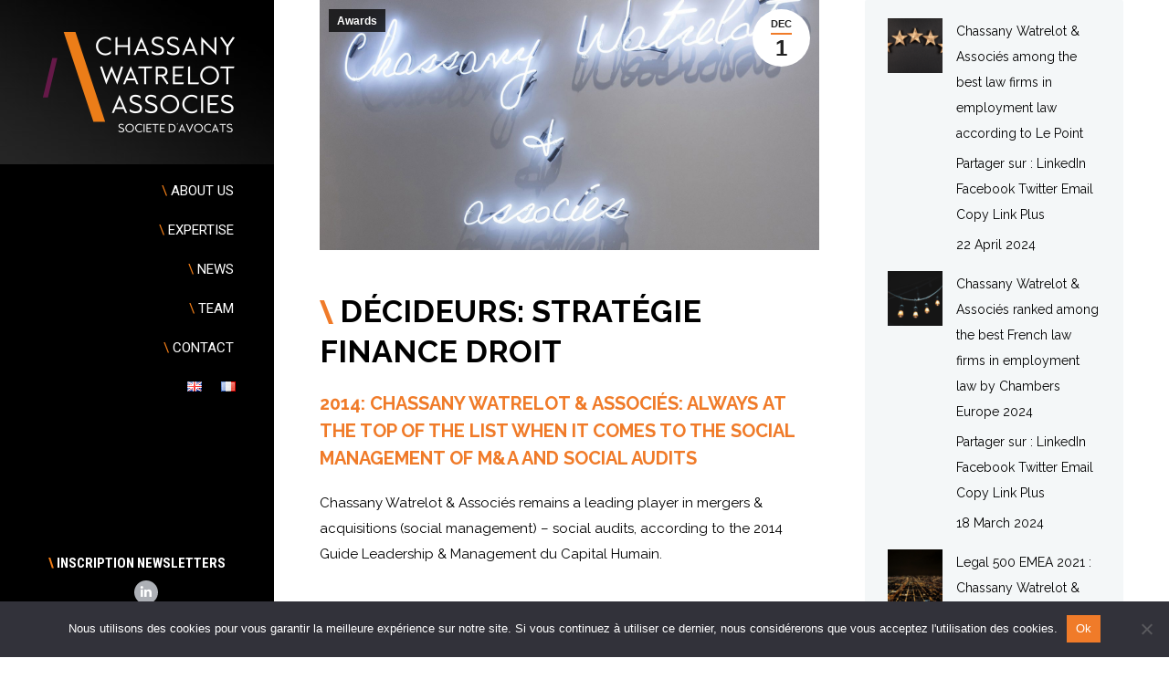

--- FILE ---
content_type: text/html; charset=UTF-8
request_url: https://www.cwassocies.com/en/2014-chassany-watrelot-associes-always-at-the-top-of-the-list-when-it-comes-to-the-social-management-of-and-social-audits/
body_size: 22278
content:
<!DOCTYPE html>
<!--[if !(IE 6) | !(IE 7) | !(IE 8)  ]><!-->
<html lang="en-GB" class="no-js">
<!--<![endif]-->
<head>
	<meta charset="UTF-8" />
				<meta name="viewport" content="width=device-width, initial-scale=1, maximum-scale=1, user-scalable=0"/>
			<meta name="theme-color" content="#f07b29"/>	<link rel="profile" href="https://gmpg.org/xfn/11" />
	<meta name='robots' content='index, follow, max-image-preview:large, max-snippet:-1, max-video-preview:-1' />
<link rel="alternate" href="https://www.cwassocies.com/fr/gestion-sociale-des-ma-audits-sociaux-chassany-watrelot-associes-demeure-incontournable/" hreflang="fr" />
<link rel="alternate" href="https://www.cwassocies.com/en/2014-chassany-watrelot-associes-always-at-the-top-of-the-list-when-it-comes-to-the-social-management-of-and-social-audits/" hreflang="en" />

	<!-- This site is optimized with the Yoast SEO plugin v26.8 - https://yoast.com/product/yoast-seo-wordpress/ -->
	<title>2014: Chassany Watrelot &amp; Associés: always at the top of the list when it comes to the social management of M&amp;A and social audits - Chassany Watrelot et Associés (CWA)</title>
	<link rel="canonical" href="https://www.cwassocies.com/en/2014-chassany-watrelot-associes-always-at-the-top-of-the-list-when-it-comes-to-the-social-management-of-and-social-audits/" />
	<meta property="og:locale" content="en_GB" />
	<meta property="og:locale:alternate" content="fr_FR" />
	<meta property="og:type" content="article" />
	<meta property="og:title" content="2014: Chassany Watrelot &amp; Associés: always at the top of the list when it comes to the social management of M&amp;A and social audits - Chassany Watrelot et Associés (CWA)" />
	<meta property="og:description" content="Partager sur : LinkedIn Facebook Twitter Email Copy Link Plus" />
	<meta property="og:url" content="https://www.cwassocies.com/en/2014-chassany-watrelot-associes-always-at-the-top-of-the-list-when-it-comes-to-the-social-management-of-and-social-audits/" />
	<meta property="og:site_name" content="Chassany Watrelot et Associés (CWA)" />
	<meta property="article:published_time" content="2014-12-01T11:02:00+00:00" />
	<meta property="article:modified_time" content="2017-10-04T10:06:14+00:00" />
	<meta property="og:image" content="https://www.cwassocies.com/wp-content/uploads/2017/09/Classement_Trophee_6.jpg" />
	<meta property="og:image:width" content="1500" />
	<meta property="og:image:height" content="1000" />
	<meta property="og:image:type" content="image/jpeg" />
	<meta name="author" content="Judith JACQ MANGIN" />
	<meta name="twitter:card" content="summary_large_image" />
	<meta name="twitter:label1" content="Written by" />
	<meta name="twitter:data1" content="Judith JACQ MANGIN" />
	<meta name="twitter:label2" content="Estimated reading time" />
	<meta name="twitter:data2" content="1 minute" />
	<script type="application/ld+json" class="yoast-schema-graph">{"@context":"https://schema.org","@graph":[{"@type":"Article","@id":"https://www.cwassocies.com/en/2014-chassany-watrelot-associes-always-at-the-top-of-the-list-when-it-comes-to-the-social-management-of-and-social-audits/#article","isPartOf":{"@id":"https://www.cwassocies.com/en/2014-chassany-watrelot-associes-always-at-the-top-of-the-list-when-it-comes-to-the-social-management-of-and-social-audits/"},"author":{"name":"Judith JACQ MANGIN","@id":"https://www.cwassocies.com/en/#/schema/person/8e80986176f1b957c0d28971eba4c8ce"},"headline":"2014: Chassany Watrelot &#038; Associés: always at the top of the list when it comes to the social management of M&#038;A and social audits","datePublished":"2014-12-01T11:02:00+00:00","dateModified":"2017-10-04T10:06:14+00:00","mainEntityOfPage":{"@id":"https://www.cwassocies.com/en/2014-chassany-watrelot-associes-always-at-the-top-of-the-list-when-it-comes-to-the-social-management-of-and-social-audits/"},"wordCount":194,"image":{"@id":"https://www.cwassocies.com/en/2014-chassany-watrelot-associes-always-at-the-top-of-the-list-when-it-comes-to-the-social-management-of-and-social-audits/#primaryimage"},"thumbnailUrl":"https://www.cwassocies.com/wp-content/uploads/2017/09/Classement_Trophee_6.jpg","articleSection":["Awards"],"inLanguage":"en-GB"},{"@type":"WebPage","@id":"https://www.cwassocies.com/en/2014-chassany-watrelot-associes-always-at-the-top-of-the-list-when-it-comes-to-the-social-management-of-and-social-audits/","url":"https://www.cwassocies.com/en/2014-chassany-watrelot-associes-always-at-the-top-of-the-list-when-it-comes-to-the-social-management-of-and-social-audits/","name":"2014: Chassany Watrelot & Associés: always at the top of the list when it comes to the social management of M&A and social audits - Chassany Watrelot et Associés (CWA)","isPartOf":{"@id":"https://www.cwassocies.com/en/#website"},"primaryImageOfPage":{"@id":"https://www.cwassocies.com/en/2014-chassany-watrelot-associes-always-at-the-top-of-the-list-when-it-comes-to-the-social-management-of-and-social-audits/#primaryimage"},"image":{"@id":"https://www.cwassocies.com/en/2014-chassany-watrelot-associes-always-at-the-top-of-the-list-when-it-comes-to-the-social-management-of-and-social-audits/#primaryimage"},"thumbnailUrl":"https://www.cwassocies.com/wp-content/uploads/2017/09/Classement_Trophee_6.jpg","datePublished":"2014-12-01T11:02:00+00:00","dateModified":"2017-10-04T10:06:14+00:00","author":{"@id":"https://www.cwassocies.com/en/#/schema/person/8e80986176f1b957c0d28971eba4c8ce"},"breadcrumb":{"@id":"https://www.cwassocies.com/en/2014-chassany-watrelot-associes-always-at-the-top-of-the-list-when-it-comes-to-the-social-management-of-and-social-audits/#breadcrumb"},"inLanguage":"en-GB","potentialAction":[{"@type":"ReadAction","target":["https://www.cwassocies.com/en/2014-chassany-watrelot-associes-always-at-the-top-of-the-list-when-it-comes-to-the-social-management-of-and-social-audits/"]}]},{"@type":"ImageObject","inLanguage":"en-GB","@id":"https://www.cwassocies.com/en/2014-chassany-watrelot-associes-always-at-the-top-of-the-list-when-it-comes-to-the-social-management-of-and-social-audits/#primaryimage","url":"https://www.cwassocies.com/wp-content/uploads/2017/09/Classement_Trophee_6.jpg","contentUrl":"https://www.cwassocies.com/wp-content/uploads/2017/09/Classement_Trophee_6.jpg","width":1500,"height":1000},{"@type":"BreadcrumbList","@id":"https://www.cwassocies.com/en/2014-chassany-watrelot-associes-always-at-the-top-of-the-list-when-it-comes-to-the-social-management-of-and-social-audits/#breadcrumb","itemListElement":[{"@type":"ListItem","position":1,"name":"Home","item":"https://www.cwassocies.com/en/"},{"@type":"ListItem","position":2,"name":"2014: Chassany Watrelot &#038; Associés: always at the top of the list when it comes to the social management of M&#038;A and social audits"}]},{"@type":"WebSite","@id":"https://www.cwassocies.com/en/#website","url":"https://www.cwassocies.com/en/","name":"Chassany Watrelot et Associés (CWA)","description":"CWA Cabinet d’avocats spécialisés en droit social et management des ressources humaines","potentialAction":[{"@type":"SearchAction","target":{"@type":"EntryPoint","urlTemplate":"https://www.cwassocies.com/en/?s={search_term_string}"},"query-input":{"@type":"PropertyValueSpecification","valueRequired":true,"valueName":"search_term_string"}}],"inLanguage":"en-GB"},{"@type":"Person","@id":"https://www.cwassocies.com/en/#/schema/person/8e80986176f1b957c0d28971eba4c8ce","name":"Judith JACQ MANGIN","url":"https://www.cwassocies.com/en/author/cwaadmin/"}]}</script>
	<!-- / Yoast SEO plugin. -->


<link rel='dns-prefetch' href='//fonts.googleapis.com' />
<link rel="alternate" type="application/rss+xml" title="Chassany Watrelot et Associés (CWA) &raquo; Feed" href="https://www.cwassocies.com/en/feed/" />
<link rel="alternate" type="application/rss+xml" title="Chassany Watrelot et Associés (CWA) &raquo; Comments Feed" href="https://www.cwassocies.com/en/comments/feed/" />
<link rel="alternate" title="oEmbed (JSON)" type="application/json+oembed" href="https://www.cwassocies.com/wp-json/oembed/1.0/embed?url=https%3A%2F%2Fwww.cwassocies.com%2Fen%2F2014-chassany-watrelot-associes-always-at-the-top-of-the-list-when-it-comes-to-the-social-management-of-and-social-audits%2F" />
<link rel="alternate" title="oEmbed (XML)" type="text/xml+oembed" href="https://www.cwassocies.com/wp-json/oembed/1.0/embed?url=https%3A%2F%2Fwww.cwassocies.com%2Fen%2F2014-chassany-watrelot-associes-always-at-the-top-of-the-list-when-it-comes-to-the-social-management-of-and-social-audits%2F&#038;format=xml" />
		<style>
			.lazyload,
			.lazyloading {
				max-width: 100%;
			}
		</style>
		<style id='wp-img-auto-sizes-contain-inline-css'>
img:is([sizes=auto i],[sizes^="auto," i]){contain-intrinsic-size:3000px 1500px}
/*# sourceURL=wp-img-auto-sizes-contain-inline-css */
</style>
<style id='wp-emoji-styles-inline-css'>

	img.wp-smiley, img.emoji {
		display: inline !important;
		border: none !important;
		box-shadow: none !important;
		height: 1em !important;
		width: 1em !important;
		margin: 0 0.07em !important;
		vertical-align: -0.1em !important;
		background: none !important;
		padding: 0 !important;
	}
/*# sourceURL=wp-emoji-styles-inline-css */
</style>
<style id='classic-theme-styles-inline-css'>
/*! This file is auto-generated */
.wp-block-button__link{color:#fff;background-color:#32373c;border-radius:9999px;box-shadow:none;text-decoration:none;padding:calc(.667em + 2px) calc(1.333em + 2px);font-size:1.125em}.wp-block-file__button{background:#32373c;color:#fff;text-decoration:none}
/*# sourceURL=/wp-includes/css/classic-themes.min.css */
</style>
<link rel='stylesheet' id='wp-components-css' href='https://www.cwassocies.com/wp-includes/css/dist/components/style.min.css?ver=3cab424f675e770fc91cd6737013d94a' media='all' />
<link rel='stylesheet' id='wp-preferences-css' href='https://www.cwassocies.com/wp-includes/css/dist/preferences/style.min.css?ver=3cab424f675e770fc91cd6737013d94a' media='all' />
<link rel='stylesheet' id='wp-block-editor-css' href='https://www.cwassocies.com/wp-includes/css/dist/block-editor/style.min.css?ver=3cab424f675e770fc91cd6737013d94a' media='all' />
<link rel='stylesheet' id='popup-maker-block-library-style-css' href='https://www.cwassocies.com/wp-content/plugins/popup-maker/dist/packages/block-library-style.css?ver=dbea705cfafe089d65f1' media='all' />
<link rel='stylesheet' id='cookie-notice-front-css' href='https://www.cwassocies.com/wp-content/plugins/cookie-notice/css/front.min.css?ver=2.5.11' media='all' />
<link rel='stylesheet' id='parent-style-css' href='https://www.cwassocies.com/wp-content/themes/dt-the7/style.css?ver=3cab424f675e770fc91cd6737013d94a' media='all' />
<link rel='stylesheet' id='the7-font-css' href='https://www.cwassocies.com/wp-content/themes/dt-the7/fonts/icomoon-the7-font/icomoon-the7-font.min.css?ver=14.2.0' media='all' />
<link rel='stylesheet' id='the7-awesome-fonts-css' href='https://www.cwassocies.com/wp-content/themes/dt-the7/fonts/FontAwesome/css/all.min.css?ver=14.2.0' media='all' />
<link rel='stylesheet' id='the7-awesome-fonts-back-css' href='https://www.cwassocies.com/wp-content/themes/dt-the7/fonts/FontAwesome/back-compat.min.css?ver=14.2.0' media='all' />
<link rel='stylesheet' id='the7-Defaults-css' href='https://www.cwassocies.com/wp-content/uploads/smile_fonts/Defaults/Defaults.css?ver=3cab424f675e770fc91cd6737013d94a' media='all' />
<link rel='stylesheet' id='js_composer_front-css' href='https://www.cwassocies.com/wp-content/plugins/js_composer/assets/css/js_composer.min.css?ver=8.7.2' media='all' />
<link rel='stylesheet' id='dt-web-fonts-css' href='https://fonts.googleapis.com/css?family=Roboto:400,500,600,700%7CRoboto+Condensed:400,600,700%7CRaleway:400,600,700' media='all' />
<link rel='stylesheet' id='dt-main-css' href='https://www.cwassocies.com/wp-content/themes/dt-the7/css/main.min.css?ver=14.2.0' media='all' />
<style id='dt-main-inline-css'>
body #load {
  display: block;
  height: 100%;
  overflow: hidden;
  position: fixed;
  width: 100%;
  z-index: 9901;
  opacity: 1;
  visibility: visible;
  transition: all .35s ease-out;
}
.load-wrap {
  width: 100%;
  height: 100%;
  background-position: center center;
  background-repeat: no-repeat;
  text-align: center;
  display: -ms-flexbox;
  display: -ms-flex;
  display: flex;
  -ms-align-items: center;
  -ms-flex-align: center;
  align-items: center;
  -ms-flex-flow: column wrap;
  flex-flow: column wrap;
  -ms-flex-pack: center;
  -ms-justify-content: center;
  justify-content: center;
}
.load-wrap > svg {
  position: absolute;
  top: 50%;
  left: 50%;
  transform: translate(-50%,-50%);
}
#load {
  background: var(--the7-elementor-beautiful-loading-bg,#ffffff);
  --the7-beautiful-spinner-color2: var(--the7-beautiful-spinner-color,#c4c4c4);
}

/*# sourceURL=dt-main-inline-css */
</style>
<link rel='stylesheet' id='the7-custom-scrollbar-css' href='https://www.cwassocies.com/wp-content/themes/dt-the7/lib/custom-scrollbar/custom-scrollbar.min.css?ver=14.2.0' media='all' />
<link rel='stylesheet' id='the7-wpbakery-css' href='https://www.cwassocies.com/wp-content/themes/dt-the7/css/wpbakery.min.css?ver=14.2.0' media='all' />
<link rel='stylesheet' id='the7-core-css' href='https://www.cwassocies.com/wp-content/plugins/dt-the7-core/assets/css/post-type.min.css?ver=2.7.12' media='all' />
<link rel='stylesheet' id='the7-css-vars-css' href='https://www.cwassocies.com/wp-content/uploads/the7-css/css-vars.css?ver=f9fa4f119751' media='all' />
<link rel='stylesheet' id='dt-custom-css' href='https://www.cwassocies.com/wp-content/uploads/the7-css/custom.css?ver=f9fa4f119751' media='all' />
<link rel='stylesheet' id='dt-media-css' href='https://www.cwassocies.com/wp-content/uploads/the7-css/media.css?ver=f9fa4f119751' media='all' />
<link rel='stylesheet' id='the7-mega-menu-css' href='https://www.cwassocies.com/wp-content/uploads/the7-css/mega-menu.css?ver=f9fa4f119751' media='all' />
<link rel='stylesheet' id='the7-elements-albums-portfolio-css' href='https://www.cwassocies.com/wp-content/uploads/the7-css/the7-elements-albums-portfolio.css?ver=f9fa4f119751' media='all' />
<link rel='stylesheet' id='the7-elements-css' href='https://www.cwassocies.com/wp-content/uploads/the7-css/post-type-dynamic.css?ver=f9fa4f119751' media='all' />
<link rel='stylesheet' id='style-css' href='https://www.cwassocies.com/wp-content/themes/cwa/style.css?ver=14.2.0' media='all' />
<link rel='stylesheet' id='ultimate-vc-addons-google-fonts-css' href='https://fonts.googleapis.com/css?family=Raleway:regular,700&#038;subset=latin,latin-ext' media='all' />
<link rel='stylesheet' id='ultimate-vc-addons-style-min-css' href='https://www.cwassocies.com/wp-content/plugins/Ultimate_VC_Addons/assets/min-css/ultimate.min.css?ver=3.21.2' media='all' />
<link rel='stylesheet' id='socialsnap-styles-css' href='https://www.cwassocies.com/wp-content/plugins/socialsnap/assets/css/socialsnap.css?ver=1.4' media='all' />
<script src="https://www.cwassocies.com/wp-includes/js/jquery/jquery.min.js?ver=3.7.1" id="jquery-core-js"></script>
<script src="https://www.cwassocies.com/wp-includes/js/jquery/jquery-migrate.min.js?ver=3.4.1" id="jquery-migrate-js"></script>
<script id="file_uploads_nfpluginsettings-js-extra">
var params = {"clearLogRestUrl":"https://www.cwassocies.com/wp-json/nf-file-uploads/debug-log/delete-all","clearLogButtonId":"file_uploads_clear_debug_logger","downloadLogRestUrl":"https://www.cwassocies.com/wp-json/nf-file-uploads/debug-log/get-all","downloadLogButtonId":"file_uploads_download_debug_logger"};
//# sourceURL=file_uploads_nfpluginsettings-js-extra
</script>
<script src="https://www.cwassocies.com/wp-content/plugins/ninja-forms-uploads/assets/js/nfpluginsettings.js?ver=3.3.16" id="file_uploads_nfpluginsettings-js"></script>
<script id="cookie-notice-front-js-before">
var cnArgs = {"ajaxUrl":"https:\/\/www.cwassocies.com\/wp-admin\/admin-ajax.php","nonce":"defd12acfb","hideEffect":"fade","position":"bottom","onScroll":false,"onScrollOffset":100,"onClick":false,"cookieName":"cookie_notice_accepted","cookieTime":2592000,"cookieTimeRejected":2592000,"globalCookie":false,"redirection":false,"cache":false,"revokeCookies":false,"revokeCookiesOpt":"automatic"};

//# sourceURL=cookie-notice-front-js-before
</script>
<script src="https://www.cwassocies.com/wp-content/plugins/cookie-notice/js/front.min.js?ver=2.5.11" id="cookie-notice-front-js"></script>
<script id="events-manager-js-extra">
var EM = {"ajaxurl":"https://www.cwassocies.com/wp-admin/admin-ajax.php","locationajaxurl":"https://www.cwassocies.com/wp-admin/admin-ajax.php?action=locations_search","firstDay":"1","locale":"en","dateFormat":"yy-mm-dd","ui_css":"https://www.cwassocies.com/wp-content/plugins/events-manager/includes/css/jquery-ui/build.min.css","show24hours":"1","is_ssl":"1","autocomplete_limit":"10","calendar":{"breakpoints":{"small":560,"medium":908,"large":false}},"phone":"","datepicker":{"format":"d/m/Y","locale":"fr"},"search":{"breakpoints":{"small":650,"medium":850,"full":false}},"url":"https://www.cwassocies.com/wp-content/plugins/events-manager","assets":{"input.em-uploader":{"js":{"em-uploader":{"url":"https://www.cwassocies.com/wp-content/plugins/events-manager/includes/js/em-uploader.js?v=7.2.2.1","event":"em_uploader_ready"}}},".em-event-editor":{"js":{"event-editor":{"url":"https://www.cwassocies.com/wp-content/plugins/events-manager/includes/js/events-manager-event-editor.js?v=7.2.2.1","event":"em_event_editor_ready"}},"css":{"event-editor":"https://www.cwassocies.com/wp-content/plugins/events-manager/includes/css/events-manager-event-editor.min.css?v=7.2.2.1"}},".em-recurrence-sets, .em-timezone":{"js":{"luxon":{"url":"luxon/luxon.js?v=7.2.2.1","event":"em_luxon_ready"}}},".em-booking-form, #em-booking-form, .em-booking-recurring, .em-event-booking-form":{"js":{"em-bookings":{"url":"https://www.cwassocies.com/wp-content/plugins/events-manager/includes/js/bookingsform.js?v=7.2.2.1","event":"em_booking_form_js_loaded"}}},"#em-opt-archetypes":{"js":{"archetypes":"https://www.cwassocies.com/wp-content/plugins/events-manager/includes/js/admin-archetype-editor.js?v=7.2.2.1","archetypes_ms":"https://www.cwassocies.com/wp-content/plugins/events-manager/includes/js/admin-archetypes.js?v=7.2.2.1","qs":"qs/qs.js?v=7.2.2.1"}}},"cached":"","google_maps_api":"AIzaSyBhl0MrTgYPIg3s5_pc-jcKBR6sgRkNW-s","bookingInProgress":"Please wait while the booking is being submitted.","tickets_save":"Save Ticket","bookingajaxurl":"https://www.cwassocies.com/wp-admin/admin-ajax.php","bookings_export_save":"Export Bookings","bookings_settings_save":"Save Settings","booking_delete":"Are you sure you want to delete?","booking_offset":"30","bookings":{"submit_button":{"text":{"default":"Valider mon inscription","free":"Valider mon inscription","payment":"Valider mon inscription","processing":"Processing ..."}},"update_listener":""},"bb_full":"Complet","bb_book":"R\u00e9servez maintenant","bb_booking":"R\u00e9servation ...","bb_booked":"R\u00e9servation soumis","bb_error":"R\u00e9servation erreur. R\u00e9essayer?","bb_cancel":"Annuler","bb_canceling":"Annuler...","bb_cancelled":"Annul\u00e9","bb_cancel_error":"Annulation erreur. R\u00e9essayer?","txt_search":"Nom de l'\u00e9v\u00e9nement","txt_searching":"Searching...","txt_loading":"Loading..."};
//# sourceURL=events-manager-js-extra
</script>
<script src="https://www.cwassocies.com/wp-content/plugins/events-manager/includes/js/events-manager.js?ver=7.2.2.1" id="events-manager-js"></script>
<script src="https://www.cwassocies.com/wp-content/plugins/events-manager/includes/external/flatpickr/l10n/fr.js?ver=7.2.2.1" id="em-flatpickr-localization-js"></script>
<script src="//www.cwassocies.com/wp-content/plugins/revslider/sr6/assets/js/rbtools.min.js?ver=6.7.38" defer id="tp-tools-js"></script>
<script src="//www.cwassocies.com/wp-content/plugins/revslider/sr6/assets/js/rs6.min.js?ver=6.7.38" defer id="revmin-js"></script>
<script id="dt-above-fold-js-extra">
var dtLocal = {"themeUrl":"https://www.cwassocies.com/wp-content/themes/dt-the7","passText":"To view this protected post, enter the password below:","moreButtonText":{"loading":"Loading...","loadMore":"Load more"},"postID":"5087","ajaxurl":"https://www.cwassocies.com/wp-admin/admin-ajax.php","REST":{"baseUrl":"https://www.cwassocies.com/wp-json/the7/v1","endpoints":{"sendMail":"/send-mail"}},"contactMessages":{"required":"One or more fields have an error. Please check and try again.","terms":"Please accept the privacy policy.","fillTheCaptchaError":"Please, fill the captcha."},"captchaSiteKey":"","ajaxNonce":"0ffbeb3b6f","pageData":"","themeSettings":{"smoothScroll":"off","lazyLoading":false,"desktopHeader":{"height":""},"ToggleCaptionEnabled":"disabled","ToggleCaption":"Navigation","floatingHeader":{"showAfter":94,"showMenu":true,"height":56,"logo":{"showLogo":true,"html":"","url":"https://www.cwassocies.com/en/"}},"topLine":{"floatingTopLine":{"logo":{"showLogo":false,"html":""}}},"mobileHeader":{"firstSwitchPoint":990,"secondSwitchPoint":500,"firstSwitchPointHeight":70,"secondSwitchPointHeight":56,"mobileToggleCaptionEnabled":"disabled","mobileToggleCaption":"Menu"},"stickyMobileHeaderFirstSwitch":{"logo":{"html":"\u003Cimg class=\" preload-me\" src=\"https://www.cwassocies.com/wp-content/uploads/2017/05/logo_line_CWA-1.png\" srcset=\"https://www.cwassocies.com/wp-content/uploads/2017/05/logo_line_CWA-1.png 200w, https://www.cwassocies.com/wp-content/uploads/2017/05/logo_line_CWA-1.png 200w\" width=\"200\" height=\"38\"   sizes=\"200px\" alt=\"Chassany Watrelot et Associ\u00e9s (CWA)\" /\u003E"}},"stickyMobileHeaderSecondSwitch":{"logo":{"html":"\u003Cimg class=\" preload-me\" src=\"https://www.cwassocies.com/wp-content/uploads/2017/05/logo_line_CWA-1.png\" srcset=\"https://www.cwassocies.com/wp-content/uploads/2017/05/logo_line_CWA-1.png 200w, https://www.cwassocies.com/wp-content/uploads/2017/05/logo_line_CWA-1.png 200w\" width=\"200\" height=\"38\"   sizes=\"200px\" alt=\"Chassany Watrelot et Associ\u00e9s (CWA)\" /\u003E"}},"sidebar":{"switchPoint":990},"boxedWidth":"1280px"},"VCMobileScreenWidth":"768"};
var dtShare = {"shareButtonText":{"facebook":"Share on Facebook","twitter":"Share on X","pinterest":"Pin it","linkedin":"Share on Linkedin","whatsapp":"Share on Whatsapp"},"overlayOpacity":"85"};
//# sourceURL=dt-above-fold-js-extra
</script>
<script src="https://www.cwassocies.com/wp-content/themes/dt-the7/js/above-the-fold.min.js?ver=14.2.0" id="dt-above-fold-js"></script>
<script src="https://www.cwassocies.com/wp-content/plugins/Ultimate_VC_Addons/assets/min-js/ultimate-params.min.js?ver=3.21.2" id="ultimate-vc-addons-params-js"></script>
<script src="https://www.cwassocies.com/wp-content/plugins/Ultimate_VC_Addons/assets/min-js/custom.min.js?ver=3.21.2" id="ultimate-vc-addons-custom-js"></script>
<script></script><link rel="https://api.w.org/" href="https://www.cwassocies.com/wp-json/" /><link rel="alternate" title="JSON" type="application/json" href="https://www.cwassocies.com/wp-json/wp/v2/posts/5087" /><link rel="EditURI" type="application/rsd+xml" title="RSD" href="https://www.cwassocies.com/xmlrpc.php?rsd" />

<link rel='shortlink' href='https://www.cwassocies.com/?p=5087' />
		<script>
			document.documentElement.className = document.documentElement.className.replace('no-js', 'js');
		</script>
				<style>
			.no-js img.lazyload {
				display: none;
			}

			figure.wp-block-image img.lazyloading {
				min-width: 150px;
			}

			.lazyload,
			.lazyloading {
				--smush-placeholder-width: 100px;
				--smush-placeholder-aspect-ratio: 1/1;
				width: var(--smush-image-width, var(--smush-placeholder-width)) !important;
				aspect-ratio: var(--smush-image-aspect-ratio, var(--smush-placeholder-aspect-ratio)) !important;
			}

						.lazyload, .lazyloading {
				opacity: 0;
			}

			.lazyloaded {
				opacity: 1;
				transition: opacity 400ms;
				transition-delay: 0ms;
			}

					</style>
		<meta name="generator" content="Powered by WPBakery Page Builder - drag and drop page builder for WordPress."/>
<meta name="generator" content="Powered by Slider Revolution 6.7.38 - responsive, Mobile-Friendly Slider Plugin for WordPress with comfortable drag and drop interface." />
<script type="text/javascript" id="the7-loader-script">
document.addEventListener("DOMContentLoaded", function(event) {
	var load = document.getElementById("load");
	if(!load.classList.contains('loader-removed')){
		var removeLoading = setTimeout(function() {
			load.className += " loader-removed";
		}, 300);
	}
});
</script>
		<link rel="icon" href="https://www.cwassocies.com/wp-content/uploads/2018/07/cropped-favicon-cwa-32x32.jpg" sizes="32x32" />
<link rel="icon" href="https://www.cwassocies.com/wp-content/uploads/2018/07/cropped-favicon-cwa-192x192.jpg" sizes="192x192" />
<link rel="apple-touch-icon" href="https://www.cwassocies.com/wp-content/uploads/2018/07/cropped-favicon-cwa-180x180.jpg" />
<meta name="msapplication-TileImage" content="https://www.cwassocies.com/wp-content/uploads/2018/07/cropped-favicon-cwa-270x270.jpg" />
<script>function setREVStartSize(e){
			//window.requestAnimationFrame(function() {
				window.RSIW = window.RSIW===undefined ? window.innerWidth : window.RSIW;
				window.RSIH = window.RSIH===undefined ? window.innerHeight : window.RSIH;
				try {
					var pw = document.getElementById(e.c).parentNode.offsetWidth,
						newh;
					pw = pw===0 || isNaN(pw) || (e.l=="fullwidth" || e.layout=="fullwidth") ? window.RSIW : pw;
					e.tabw = e.tabw===undefined ? 0 : parseInt(e.tabw);
					e.thumbw = e.thumbw===undefined ? 0 : parseInt(e.thumbw);
					e.tabh = e.tabh===undefined ? 0 : parseInt(e.tabh);
					e.thumbh = e.thumbh===undefined ? 0 : parseInt(e.thumbh);
					e.tabhide = e.tabhide===undefined ? 0 : parseInt(e.tabhide);
					e.thumbhide = e.thumbhide===undefined ? 0 : parseInt(e.thumbhide);
					e.mh = e.mh===undefined || e.mh=="" || e.mh==="auto" ? 0 : parseInt(e.mh,0);
					if(e.layout==="fullscreen" || e.l==="fullscreen")
						newh = Math.max(e.mh,window.RSIH);
					else{
						e.gw = Array.isArray(e.gw) ? e.gw : [e.gw];
						for (var i in e.rl) if (e.gw[i]===undefined || e.gw[i]===0) e.gw[i] = e.gw[i-1];
						e.gh = e.el===undefined || e.el==="" || (Array.isArray(e.el) && e.el.length==0)? e.gh : e.el;
						e.gh = Array.isArray(e.gh) ? e.gh : [e.gh];
						for (var i in e.rl) if (e.gh[i]===undefined || e.gh[i]===0) e.gh[i] = e.gh[i-1];
											
						var nl = new Array(e.rl.length),
							ix = 0,
							sl;
						e.tabw = e.tabhide>=pw ? 0 : e.tabw;
						e.thumbw = e.thumbhide>=pw ? 0 : e.thumbw;
						e.tabh = e.tabhide>=pw ? 0 : e.tabh;
						e.thumbh = e.thumbhide>=pw ? 0 : e.thumbh;
						for (var i in e.rl) nl[i] = e.rl[i]<window.RSIW ? 0 : e.rl[i];
						sl = nl[0];
						for (var i in nl) if (sl>nl[i] && nl[i]>0) { sl = nl[i]; ix=i;}
						var m = pw>(e.gw[ix]+e.tabw+e.thumbw) ? 1 : (pw-(e.tabw+e.thumbw)) / (e.gw[ix]);
						newh =  (e.gh[ix] * m) + (e.tabh + e.thumbh);
					}
					var el = document.getElementById(e.c);
					if (el!==null && el) el.style.height = newh+"px";
					el = document.getElementById(e.c+"_wrapper");
					if (el!==null && el) {
						el.style.height = newh+"px";
						el.style.display = "block";
					}
				} catch(e){
					console.log("Failure at Presize of Slider:" + e)
				}
			//});
		  };</script>
<style type="text/css" data-type="vc_shortcodes-custom-css">.vc_custom_1507111350012{padding-bottom: 20px !important;}.vc_custom_1507111573188{padding-bottom: 20px !important;}.vc_custom_1507111398208{padding-bottom: 40px !important;}</style><noscript><style> .wpb_animate_when_almost_visible { opacity: 1; }</style></noscript><script>
	jQuery(document).ready(function() {
		// On single event page
		if (jQuery('body').hasClass('single-event')) {
			
			// Check for empty links in event attributes
			checkEmptyLinks( jQuery('.event-external a') );
			
			// Check for empty links in location attributes
			checkEmptyLinks( jQuery('.event-location a') );
			
			// Check for empty links in event speaker attributes
			checkEmptyLinks( jQuery('.event-speaker a') );
			
			function checkEmptyLinks( el ) {
				el.each( function(index) {
					let hrefAttr = jQuery(this).attr('href');
					if( hrefAttr == '') {
						jQuery(this).hide();
						jQuery(this).next('br').hide();
					}
					if( hrefAttr != '' && hrefAttr.indexOf('http') == -1 && hrefAttr.indexOf('mailto') == -1) {
						jQuery(this).attr('href', 'http://' + hrefAttr);
					}
				})
			}
			
			jQuery('.event-speaker').each( function(index) {
				let img = jQuery(this).find('.event-speaker__image img');
				let imgSrc = jQuery(this).find('.event-speaker__image img').attr('src');
				if( imgSrc == '' || imgSrc == undefined || imgSrc.indexOf('cwa') == -1 ) {
					jQuery(this).hide();
				}

			})
		}
		
		if(jQuery('body').hasClass('single-portfolio')) {
			 jQuery('.pdfjs-fullscreen > a').text('Visualiser en plein écran');
			 }
	});
</script>

<script>	
// Hotjar Tracking Code for https://www.cwassocies.com
    (function(h,o,t,j,a,r){
        h.hj=h.hj||function(){(h.hj.q=h.hj.q||[]).push(arguments)};
        h._hjSettings={hjid:1152953,hjsv:6};
        a=o.getElementsByTagName('head')[0];
        r=o.createElement('script');r.async=1;
        r.src=t+h._hjSettings.hjid+j+h._hjSettings.hjsv;
        a.appendChild(r);
    })(window,document,'https://static.hotjar.com/c/hotjar-','.js?sv=');
</script>
<!-- Google tag (gtag.js) -->
<script async src="https://www.googletagmanager.com/gtag/js?id=G-VFC37B3TPP"></script>
<script>
  window.dataLayer = window.dataLayer || [];
  function gtag(){dataLayer.push(arguments);}
  gtag('js', new Date());

  gtag('config', 'G-VFC37B3TPP');
</script><style id='global-styles-inline-css'>
:root{--wp--preset--aspect-ratio--square: 1;--wp--preset--aspect-ratio--4-3: 4/3;--wp--preset--aspect-ratio--3-4: 3/4;--wp--preset--aspect-ratio--3-2: 3/2;--wp--preset--aspect-ratio--2-3: 2/3;--wp--preset--aspect-ratio--16-9: 16/9;--wp--preset--aspect-ratio--9-16: 9/16;--wp--preset--color--black: #000000;--wp--preset--color--cyan-bluish-gray: #abb8c3;--wp--preset--color--white: #FFF;--wp--preset--color--pale-pink: #f78da7;--wp--preset--color--vivid-red: #cf2e2e;--wp--preset--color--luminous-vivid-orange: #ff6900;--wp--preset--color--luminous-vivid-amber: #fcb900;--wp--preset--color--light-green-cyan: #7bdcb5;--wp--preset--color--vivid-green-cyan: #00d084;--wp--preset--color--pale-cyan-blue: #8ed1fc;--wp--preset--color--vivid-cyan-blue: #0693e3;--wp--preset--color--vivid-purple: #9b51e0;--wp--preset--color--accent: #f07b29;--wp--preset--color--dark-gray: #111;--wp--preset--color--light-gray: #767676;--wp--preset--gradient--vivid-cyan-blue-to-vivid-purple: linear-gradient(135deg,rgb(6,147,227) 0%,rgb(155,81,224) 100%);--wp--preset--gradient--light-green-cyan-to-vivid-green-cyan: linear-gradient(135deg,rgb(122,220,180) 0%,rgb(0,208,130) 100%);--wp--preset--gradient--luminous-vivid-amber-to-luminous-vivid-orange: linear-gradient(135deg,rgb(252,185,0) 0%,rgb(255,105,0) 100%);--wp--preset--gradient--luminous-vivid-orange-to-vivid-red: linear-gradient(135deg,rgb(255,105,0) 0%,rgb(207,46,46) 100%);--wp--preset--gradient--very-light-gray-to-cyan-bluish-gray: linear-gradient(135deg,rgb(238,238,238) 0%,rgb(169,184,195) 100%);--wp--preset--gradient--cool-to-warm-spectrum: linear-gradient(135deg,rgb(74,234,220) 0%,rgb(151,120,209) 20%,rgb(207,42,186) 40%,rgb(238,44,130) 60%,rgb(251,105,98) 80%,rgb(254,248,76) 100%);--wp--preset--gradient--blush-light-purple: linear-gradient(135deg,rgb(255,206,236) 0%,rgb(152,150,240) 100%);--wp--preset--gradient--blush-bordeaux: linear-gradient(135deg,rgb(254,205,165) 0%,rgb(254,45,45) 50%,rgb(107,0,62) 100%);--wp--preset--gradient--luminous-dusk: linear-gradient(135deg,rgb(255,203,112) 0%,rgb(199,81,192) 50%,rgb(65,88,208) 100%);--wp--preset--gradient--pale-ocean: linear-gradient(135deg,rgb(255,245,203) 0%,rgb(182,227,212) 50%,rgb(51,167,181) 100%);--wp--preset--gradient--electric-grass: linear-gradient(135deg,rgb(202,248,128) 0%,rgb(113,206,126) 100%);--wp--preset--gradient--midnight: linear-gradient(135deg,rgb(2,3,129) 0%,rgb(40,116,252) 100%);--wp--preset--font-size--small: 13px;--wp--preset--font-size--medium: 20px;--wp--preset--font-size--large: 36px;--wp--preset--font-size--x-large: 42px;--wp--preset--spacing--20: 0.44rem;--wp--preset--spacing--30: 0.67rem;--wp--preset--spacing--40: 1rem;--wp--preset--spacing--50: 1.5rem;--wp--preset--spacing--60: 2.25rem;--wp--preset--spacing--70: 3.38rem;--wp--preset--spacing--80: 5.06rem;--wp--preset--shadow--natural: 6px 6px 9px rgba(0, 0, 0, 0.2);--wp--preset--shadow--deep: 12px 12px 50px rgba(0, 0, 0, 0.4);--wp--preset--shadow--sharp: 6px 6px 0px rgba(0, 0, 0, 0.2);--wp--preset--shadow--outlined: 6px 6px 0px -3px rgb(255, 255, 255), 6px 6px rgb(0, 0, 0);--wp--preset--shadow--crisp: 6px 6px 0px rgb(0, 0, 0);}:where(.is-layout-flex){gap: 0.5em;}:where(.is-layout-grid){gap: 0.5em;}body .is-layout-flex{display: flex;}.is-layout-flex{flex-wrap: wrap;align-items: center;}.is-layout-flex > :is(*, div){margin: 0;}body .is-layout-grid{display: grid;}.is-layout-grid > :is(*, div){margin: 0;}:where(.wp-block-columns.is-layout-flex){gap: 2em;}:where(.wp-block-columns.is-layout-grid){gap: 2em;}:where(.wp-block-post-template.is-layout-flex){gap: 1.25em;}:where(.wp-block-post-template.is-layout-grid){gap: 1.25em;}.has-black-color{color: var(--wp--preset--color--black) !important;}.has-cyan-bluish-gray-color{color: var(--wp--preset--color--cyan-bluish-gray) !important;}.has-white-color{color: var(--wp--preset--color--white) !important;}.has-pale-pink-color{color: var(--wp--preset--color--pale-pink) !important;}.has-vivid-red-color{color: var(--wp--preset--color--vivid-red) !important;}.has-luminous-vivid-orange-color{color: var(--wp--preset--color--luminous-vivid-orange) !important;}.has-luminous-vivid-amber-color{color: var(--wp--preset--color--luminous-vivid-amber) !important;}.has-light-green-cyan-color{color: var(--wp--preset--color--light-green-cyan) !important;}.has-vivid-green-cyan-color{color: var(--wp--preset--color--vivid-green-cyan) !important;}.has-pale-cyan-blue-color{color: var(--wp--preset--color--pale-cyan-blue) !important;}.has-vivid-cyan-blue-color{color: var(--wp--preset--color--vivid-cyan-blue) !important;}.has-vivid-purple-color{color: var(--wp--preset--color--vivid-purple) !important;}.has-black-background-color{background-color: var(--wp--preset--color--black) !important;}.has-cyan-bluish-gray-background-color{background-color: var(--wp--preset--color--cyan-bluish-gray) !important;}.has-white-background-color{background-color: var(--wp--preset--color--white) !important;}.has-pale-pink-background-color{background-color: var(--wp--preset--color--pale-pink) !important;}.has-vivid-red-background-color{background-color: var(--wp--preset--color--vivid-red) !important;}.has-luminous-vivid-orange-background-color{background-color: var(--wp--preset--color--luminous-vivid-orange) !important;}.has-luminous-vivid-amber-background-color{background-color: var(--wp--preset--color--luminous-vivid-amber) !important;}.has-light-green-cyan-background-color{background-color: var(--wp--preset--color--light-green-cyan) !important;}.has-vivid-green-cyan-background-color{background-color: var(--wp--preset--color--vivid-green-cyan) !important;}.has-pale-cyan-blue-background-color{background-color: var(--wp--preset--color--pale-cyan-blue) !important;}.has-vivid-cyan-blue-background-color{background-color: var(--wp--preset--color--vivid-cyan-blue) !important;}.has-vivid-purple-background-color{background-color: var(--wp--preset--color--vivid-purple) !important;}.has-black-border-color{border-color: var(--wp--preset--color--black) !important;}.has-cyan-bluish-gray-border-color{border-color: var(--wp--preset--color--cyan-bluish-gray) !important;}.has-white-border-color{border-color: var(--wp--preset--color--white) !important;}.has-pale-pink-border-color{border-color: var(--wp--preset--color--pale-pink) !important;}.has-vivid-red-border-color{border-color: var(--wp--preset--color--vivid-red) !important;}.has-luminous-vivid-orange-border-color{border-color: var(--wp--preset--color--luminous-vivid-orange) !important;}.has-luminous-vivid-amber-border-color{border-color: var(--wp--preset--color--luminous-vivid-amber) !important;}.has-light-green-cyan-border-color{border-color: var(--wp--preset--color--light-green-cyan) !important;}.has-vivid-green-cyan-border-color{border-color: var(--wp--preset--color--vivid-green-cyan) !important;}.has-pale-cyan-blue-border-color{border-color: var(--wp--preset--color--pale-cyan-blue) !important;}.has-vivid-cyan-blue-border-color{border-color: var(--wp--preset--color--vivid-cyan-blue) !important;}.has-vivid-purple-border-color{border-color: var(--wp--preset--color--vivid-purple) !important;}.has-vivid-cyan-blue-to-vivid-purple-gradient-background{background: var(--wp--preset--gradient--vivid-cyan-blue-to-vivid-purple) !important;}.has-light-green-cyan-to-vivid-green-cyan-gradient-background{background: var(--wp--preset--gradient--light-green-cyan-to-vivid-green-cyan) !important;}.has-luminous-vivid-amber-to-luminous-vivid-orange-gradient-background{background: var(--wp--preset--gradient--luminous-vivid-amber-to-luminous-vivid-orange) !important;}.has-luminous-vivid-orange-to-vivid-red-gradient-background{background: var(--wp--preset--gradient--luminous-vivid-orange-to-vivid-red) !important;}.has-very-light-gray-to-cyan-bluish-gray-gradient-background{background: var(--wp--preset--gradient--very-light-gray-to-cyan-bluish-gray) !important;}.has-cool-to-warm-spectrum-gradient-background{background: var(--wp--preset--gradient--cool-to-warm-spectrum) !important;}.has-blush-light-purple-gradient-background{background: var(--wp--preset--gradient--blush-light-purple) !important;}.has-blush-bordeaux-gradient-background{background: var(--wp--preset--gradient--blush-bordeaux) !important;}.has-luminous-dusk-gradient-background{background: var(--wp--preset--gradient--luminous-dusk) !important;}.has-pale-ocean-gradient-background{background: var(--wp--preset--gradient--pale-ocean) !important;}.has-electric-grass-gradient-background{background: var(--wp--preset--gradient--electric-grass) !important;}.has-midnight-gradient-background{background: var(--wp--preset--gradient--midnight) !important;}.has-small-font-size{font-size: var(--wp--preset--font-size--small) !important;}.has-medium-font-size{font-size: var(--wp--preset--font-size--medium) !important;}.has-large-font-size{font-size: var(--wp--preset--font-size--large) !important;}.has-x-large-font-size{font-size: var(--wp--preset--font-size--x-large) !important;}
/*# sourceURL=global-styles-inline-css */
</style>
<link rel='stylesheet' id='the7-stripes-css' href='https://www.cwassocies.com/wp-content/uploads/the7-css/legacy/stripes.css?ver=f9fa4f119751' media='all' />
<link rel='stylesheet' id='rs-plugin-settings-css' href='//www.cwassocies.com/wp-content/plugins/revslider/sr6/assets/css/rs6.css?ver=6.7.38' media='all' />
<style id='rs-plugin-settings-inline-css'>
#rs-demo-id {}
/*# sourceURL=rs-plugin-settings-inline-css */
</style>
</head>
<body id="the7-body" class="wp-singular post-template-default single single-post postid-5087 single-format-standard wp-embed-responsive wp-theme-dt-the7 wp-child-theme-cwa cookies-not-set the7-core-ver-2.7.12 no-comments dt-responsive-on header-side-left right-mobile-menu-close-icon ouside-menu-close-icon mobile-hamburger-close-bg-enable mobile-hamburger-close-bg-hover-enable  fade-medium-mobile-menu-close-icon fade-medium-menu-close-icon fixed-page-bg srcset-enabled btn-flat custom-btn-color custom-btn-hover-color sticky-mobile-header first-switch-logo-left first-switch-menu-right second-switch-logo-left second-switch-menu-right right-mobile-menu layzr-loading-on no-avatars popup-message-style the7-ver-14.2.0 dt-fa-compatibility wpb-js-composer js-comp-ver-8.7.2 vc_responsive">
<!-- The7 14.2.0 -->
<div id="load" class="spinner-loader">
	<div class="load-wrap"><style type="text/css">
    [class*="the7-spinner-animate-"]{
        animation: spinner-animation 1s cubic-bezier(1,1,1,1) infinite;
        x:46.5px;
        y:40px;
        width:7px;
        height:20px;
        fill:var(--the7-beautiful-spinner-color2);
        opacity: 0.2;
    }
    .the7-spinner-animate-2{
        animation-delay: 0.083s;
    }
    .the7-spinner-animate-3{
        animation-delay: 0.166s;
    }
    .the7-spinner-animate-4{
         animation-delay: 0.25s;
    }
    .the7-spinner-animate-5{
         animation-delay: 0.33s;
    }
    .the7-spinner-animate-6{
         animation-delay: 0.416s;
    }
    .the7-spinner-animate-7{
         animation-delay: 0.5s;
    }
    .the7-spinner-animate-8{
         animation-delay: 0.58s;
    }
    .the7-spinner-animate-9{
         animation-delay: 0.666s;
    }
    .the7-spinner-animate-10{
         animation-delay: 0.75s;
    }
    .the7-spinner-animate-11{
        animation-delay: 0.83s;
    }
    .the7-spinner-animate-12{
        animation-delay: 0.916s;
    }
    @keyframes spinner-animation{
        from {
            opacity: 1;
        }
        to{
            opacity: 0;
        }
    }
</style>
<svg width="75px" height="75px" xmlns="http://www.w3.org/2000/svg" viewBox="0 0 100 100" preserveAspectRatio="xMidYMid">
	<rect class="the7-spinner-animate-1" rx="5" ry="5" transform="rotate(0 50 50) translate(0 -30)"></rect>
	<rect class="the7-spinner-animate-2" rx="5" ry="5" transform="rotate(30 50 50) translate(0 -30)"></rect>
	<rect class="the7-spinner-animate-3" rx="5" ry="5" transform="rotate(60 50 50) translate(0 -30)"></rect>
	<rect class="the7-spinner-animate-4" rx="5" ry="5" transform="rotate(90 50 50) translate(0 -30)"></rect>
	<rect class="the7-spinner-animate-5" rx="5" ry="5" transform="rotate(120 50 50) translate(0 -30)"></rect>
	<rect class="the7-spinner-animate-6" rx="5" ry="5" transform="rotate(150 50 50) translate(0 -30)"></rect>
	<rect class="the7-spinner-animate-7" rx="5" ry="5" transform="rotate(180 50 50) translate(0 -30)"></rect>
	<rect class="the7-spinner-animate-8" rx="5" ry="5" transform="rotate(210 50 50) translate(0 -30)"></rect>
	<rect class="the7-spinner-animate-9" rx="5" ry="5" transform="rotate(240 50 50) translate(0 -30)"></rect>
	<rect class="the7-spinner-animate-10" rx="5" ry="5" transform="rotate(270 50 50) translate(0 -30)"></rect>
	<rect class="the7-spinner-animate-11" rx="5" ry="5" transform="rotate(300 50 50) translate(0 -30)"></rect>
	<rect class="the7-spinner-animate-12" rx="5" ry="5" transform="rotate(330 50 50) translate(0 -30)"></rect>
</svg></div>
</div>
<div id="page" >
	<a class="skip-link screen-reader-text" href="#content">Skip to content</a>

<div class="masthead side-header widgets full-height h-center h-justify shadow-mobile-header-decoration sub-downwards small-mobile-menu-icon show-sub-menu-on-hover show-device-logo show-mobile-logo">
	

	<div class="top-bar full-width-line top-bar-empty top-bar-line-hide">
	<div class="top-bar-bg" ></div>
	<div class="mini-widgets left-widgets"></div><div class="mini-widgets right-widgets"></div></div>

	<header class="header-bar" role="banner">

		<div class="branding">
	<div id="site-title" class="assistive-text">Chassany Watrelot et Associés (CWA)</div>
	<div id="site-description" class="assistive-text">CWA Cabinet d’avocats spécialisés en droit social et management des ressources humaines</div>
	<a class="" href="https://www.cwassocies.com/en/"><img class="preload-me lazyload" data-src="https://www.cwassocies.com/wp-content/uploads/2017/05/logo_cwa.png" data-srcset="https://www.cwassocies.com/wp-content/uploads/2017/05/logo_cwa.png 211w, https://www.cwassocies.com/wp-content/uploads/2017/05/logo_cwa.png 211w" width="211" height="110"   data-sizes="211px" alt="Chassany Watrelot et Associés (CWA)" src="[data-uri]" style="--smush-placeholder-width: 211px; --smush-placeholder-aspect-ratio: 211/110;" /><img class="mobile-logo preload-me lazyload" data-src="https://www.cwassocies.com/wp-content/uploads/2017/05/logo_line_CWA-1.png" data-srcset="https://www.cwassocies.com/wp-content/uploads/2017/05/logo_line_CWA-1.png 200w, https://www.cwassocies.com/wp-content/uploads/2017/05/logo_line_CWA-1.png 200w" width="200" height="38"   data-sizes="200px" alt="Chassany Watrelot et Associés (CWA)" src="[data-uri]" style="--smush-placeholder-width: 200px; --smush-placeholder-aspect-ratio: 200/38;" /></a></div>

		<ul id="primary-menu" class="main-nav underline-decoration l-to-r-line level-arrows-on outside-item-remove-margin"><li class="menu-item menu-item-type-post_type menu-item-object-page menu-item-4116 first depth-0"><a href='https://www.cwassocies.com/en/introducing-cwa/' data-level='1'><span class="menu-item-text"><span class="menu-text"><font style="color:#f37e17">\</font> ABOUT US</span></span></a></li> <li class="menu-item menu-item-type-custom menu-item-object-custom menu-item-has-children menu-item-4156 has-children depth-0"><a href='#' class='not-clickable-item' data-level='1' aria-haspopup='true' aria-expanded='false'><span class="menu-item-text"><span class="menu-text"><font style="color:#f37e17">\</font> EXPERTISE</span></span></a><ul class="sub-nav hover-style-bg" role="group"><li class="menu-item menu-item-type-post_type menu-item-object-page menu-item-4163 first depth-1"><a href='https://www.cwassocies.com/en/employment-collective-relations/' data-level='2'><span class="menu-item-text"><span class="menu-text">EMPLOYMENT COLLECTIVE RELATIONS</span></span></a></li> <li class="menu-item menu-item-type-post_type menu-item-object-page menu-item-4162 depth-1"><a href='https://www.cwassocies.com/en/restructuring/' data-level='2'><span class="menu-item-text"><span class="menu-text">RESTRUCTURING</span></span></a></li> <li class="menu-item menu-item-type-post_type menu-item-object-page menu-item-4157 depth-1"><a href='https://www.cwassocies.com/en/mergers-acquisitions/' data-level='2'><span class="menu-item-text"><span class="menu-text">MERGERS &#038; ACQUISITIONS</span></span></a></li> <li class="menu-item menu-item-type-post_type menu-item-object-page menu-item-4158 depth-1"><a href='https://www.cwassocies.com/en/compensation-profit-sharing/' data-level='2'><span class="menu-item-text"><span class="menu-text">COMPENSATION &#038; PROFIT SHARING</span></span></a></li> <li class="menu-item menu-item-type-post_type menu-item-object-page menu-item-4161 depth-1"><a href='https://www.cwassocies.com/en/pensions-welfare-protection/' data-level='2'><span class="menu-item-text"><span class="menu-text">PENSIONS &#038; WELFARE PROTECTION</span></span></a></li> <li class="menu-item menu-item-type-post_type menu-item-object-page menu-item-4159 depth-1"><a href='https://www.cwassocies.com/en/social-security/' data-level='2'><span class="menu-item-text"><span class="menu-text">SOCIAL SECURITY</span></span></a></li> <li class="menu-item menu-item-type-post_type menu-item-object-page menu-item-4160 depth-1"><a href='https://www.cwassocies.com/en/health-safety-work/' data-level='2'><span class="menu-item-text"><span class="menu-text">HEALTH &#038; SAFETY AT WORK</span></span></a></li> <li class="menu-item menu-item-type-post_type menu-item-object-page menu-item-4164 depth-1"><a href='https://www.cwassocies.com/en/international-mobility/' data-level='2'><span class="menu-item-text"><span class="menu-text">INTERNATIONAL MOBILITY</span></span></a></li> </ul></li> <li class="menu-item menu-item-type-post_type menu-item-object-page menu-item-4439 depth-0"><a href='https://www.cwassocies.com/en/awards/' data-level='1'><span class="menu-item-text"><span class="menu-text"><font style="color:#f37e17">\</font> NEWS</span></span></a></li> <li class="menu-item menu-item-type-custom menu-item-object-custom menu-item-has-children menu-item-1720 has-children depth-0"><a href='#' class='not-clickable-item' data-level='1' aria-haspopup='true' aria-expanded='false'><span class="menu-item-text"><span class="menu-text"><font style="color:#f37e17">\</font> TEAM</span></span></a><ul class="sub-nav hover-style-bg" role="group"><li class="menu-item menu-item-type-post_type menu-item-object-page menu-item-4165 first depth-1"><a href='https://www.cwassocies.com/en/team-paris/' data-level='2'><span class="menu-item-text"><span class="menu-text">PARIS</span></span></a></li> <li class="menu-item menu-item-type-post_type menu-item-object-page menu-item-4167 depth-1"><a href='https://www.cwassocies.com/en/team-lyon/' data-level='2'><span class="menu-item-text"><span class="menu-text">LYON</span></span></a></li> <li class="menu-item menu-item-type-post_type menu-item-object-page menu-item-7716 depth-1"><a href='https://www.cwassocies.com/en/team-sophia-antipolis/' data-level='2'><span class="menu-item-text"><span class="menu-text">SOPHIA ANTIPOLIS</span></span></a></li> <li class="menu-item menu-item-type-custom menu-item-object-custom menu-item-4168 depth-1"><a href='https://www.cwa-maghreb.com' data-level='2'><span class="menu-item-text"><span class="menu-text">CWA MAGHREB</span></span></a></li> </ul></li> <li class="menu-item menu-item-type-post_type menu-item-object-page menu-item-4120 depth-0"><a href='https://www.cwassocies.com/en/contact-cwa/' data-level='1'><span class="menu-item-text"><span class="menu-text"><font style="color:#f37e17">\</font> CONTACT</span></span></a></li> <li class="lang-item lang-item-13 lang-item-fr lang-item-first menu-item menu-item-type-custom menu-item-object-custom menu-item-4117-fr depth-0"><a href='https://www.cwassocies.com/fr/gestion-sociale-des-ma-audits-sociaux-chassany-watrelot-associes-demeure-incontournable/' data-level='1' hreflang='fr-FR' lang='fr-FR'><span class="menu-item-text"><span class="menu-text"><img src="[data-uri]" alt="Français" width="16" height="11" style="width: 16px; height: 11px;" /></span></span></a></li> <li class="lang-item lang-item-16 lang-item-en current-lang menu-item menu-item-type-custom menu-item-object-custom menu-item-4117-en depth-0"><a href='https://www.cwassocies.com/en/2014-chassany-watrelot-associes-always-at-the-top-of-the-list-when-it-comes-to-the-social-management-of-and-social-audits/' data-level='1' hreflang='en-GB' lang='en-GB'><span class="menu-item-text"><span class="menu-text"><img src="[data-uri]" alt="English" width="16" height="11" style="width: 16px; height: 11px;" /></span></span></a></li> </ul>
		<div class="mini-widgets"><div class="text-area show-on-desktop near-logo-first-switch in-menu-second-switch"><div style="float:right; width:100%"><a href="http://www.cwassocies.com/fr/newsletters-juridiques" style="color:#FFFFFF; font-size:15px; text-decoration:none"><font style="color:#f37e17">\</font> INSCRIPTION NEWSLETTERS</a></div>
<div style="clear:both; width:100%;"></div>
</div><div class="soc-ico show-on-desktop near-logo-first-switch in-menu-second-switch custom-bg disabled-border border-off hover-accent-bg hover-disabled-border  hover-border-off"><a title="Linkedin page opens in new window" href="https://www.linkedin.com/company/1310316/" target="_blank" class="linkedin"><span class="soc-font-icon"></span><span class="screen-reader-text">Linkedin page opens in new window</span></a></div></div>
	</header>

</div>
<div role="navigation" aria-label="Main Menu" class="dt-mobile-header mobile-menu-show-divider">
	<div class="dt-close-mobile-menu-icon" aria-label="Close" role="button" tabindex="0"><div class="close-line-wrap"><span class="close-line"></span><span class="close-line"></span><span class="close-line"></span></div></div>	<ul id="mobile-menu" class="mobile-main-nav">
		<li class="menu-item menu-item-type-post_type menu-item-object-page menu-item-4116 first depth-0"><a href='https://www.cwassocies.com/en/introducing-cwa/' data-level='1'><span class="menu-item-text"><span class="menu-text"><font style="color:#f37e17">\</font> ABOUT US</span></span></a></li> <li class="menu-item menu-item-type-custom menu-item-object-custom menu-item-has-children menu-item-4156 has-children depth-0"><a href='#' class='not-clickable-item' data-level='1' aria-haspopup='true' aria-expanded='false'><span class="menu-item-text"><span class="menu-text"><font style="color:#f37e17">\</font> EXPERTISE</span></span></a><ul class="sub-nav hover-style-bg" role="group"><li class="menu-item menu-item-type-post_type menu-item-object-page menu-item-4163 first depth-1"><a href='https://www.cwassocies.com/en/employment-collective-relations/' data-level='2'><span class="menu-item-text"><span class="menu-text">EMPLOYMENT COLLECTIVE RELATIONS</span></span></a></li> <li class="menu-item menu-item-type-post_type menu-item-object-page menu-item-4162 depth-1"><a href='https://www.cwassocies.com/en/restructuring/' data-level='2'><span class="menu-item-text"><span class="menu-text">RESTRUCTURING</span></span></a></li> <li class="menu-item menu-item-type-post_type menu-item-object-page menu-item-4157 depth-1"><a href='https://www.cwassocies.com/en/mergers-acquisitions/' data-level='2'><span class="menu-item-text"><span class="menu-text">MERGERS &#038; ACQUISITIONS</span></span></a></li> <li class="menu-item menu-item-type-post_type menu-item-object-page menu-item-4158 depth-1"><a href='https://www.cwassocies.com/en/compensation-profit-sharing/' data-level='2'><span class="menu-item-text"><span class="menu-text">COMPENSATION &#038; PROFIT SHARING</span></span></a></li> <li class="menu-item menu-item-type-post_type menu-item-object-page menu-item-4161 depth-1"><a href='https://www.cwassocies.com/en/pensions-welfare-protection/' data-level='2'><span class="menu-item-text"><span class="menu-text">PENSIONS &#038; WELFARE PROTECTION</span></span></a></li> <li class="menu-item menu-item-type-post_type menu-item-object-page menu-item-4159 depth-1"><a href='https://www.cwassocies.com/en/social-security/' data-level='2'><span class="menu-item-text"><span class="menu-text">SOCIAL SECURITY</span></span></a></li> <li class="menu-item menu-item-type-post_type menu-item-object-page menu-item-4160 depth-1"><a href='https://www.cwassocies.com/en/health-safety-work/' data-level='2'><span class="menu-item-text"><span class="menu-text">HEALTH &#038; SAFETY AT WORK</span></span></a></li> <li class="menu-item menu-item-type-post_type menu-item-object-page menu-item-4164 depth-1"><a href='https://www.cwassocies.com/en/international-mobility/' data-level='2'><span class="menu-item-text"><span class="menu-text">INTERNATIONAL MOBILITY</span></span></a></li> </ul></li> <li class="menu-item menu-item-type-post_type menu-item-object-page menu-item-4439 depth-0"><a href='https://www.cwassocies.com/en/awards/' data-level='1'><span class="menu-item-text"><span class="menu-text"><font style="color:#f37e17">\</font> NEWS</span></span></a></li> <li class="menu-item menu-item-type-custom menu-item-object-custom menu-item-has-children menu-item-1720 has-children depth-0"><a href='#' class='not-clickable-item' data-level='1' aria-haspopup='true' aria-expanded='false'><span class="menu-item-text"><span class="menu-text"><font style="color:#f37e17">\</font> TEAM</span></span></a><ul class="sub-nav hover-style-bg" role="group"><li class="menu-item menu-item-type-post_type menu-item-object-page menu-item-4165 first depth-1"><a href='https://www.cwassocies.com/en/team-paris/' data-level='2'><span class="menu-item-text"><span class="menu-text">PARIS</span></span></a></li> <li class="menu-item menu-item-type-post_type menu-item-object-page menu-item-4167 depth-1"><a href='https://www.cwassocies.com/en/team-lyon/' data-level='2'><span class="menu-item-text"><span class="menu-text">LYON</span></span></a></li> <li class="menu-item menu-item-type-post_type menu-item-object-page menu-item-7716 depth-1"><a href='https://www.cwassocies.com/en/team-sophia-antipolis/' data-level='2'><span class="menu-item-text"><span class="menu-text">SOPHIA ANTIPOLIS</span></span></a></li> <li class="menu-item menu-item-type-custom menu-item-object-custom menu-item-4168 depth-1"><a href='https://www.cwa-maghreb.com' data-level='2'><span class="menu-item-text"><span class="menu-text">CWA MAGHREB</span></span></a></li> </ul></li> <li class="menu-item menu-item-type-post_type menu-item-object-page menu-item-4120 depth-0"><a href='https://www.cwassocies.com/en/contact-cwa/' data-level='1'><span class="menu-item-text"><span class="menu-text"><font style="color:#f37e17">\</font> CONTACT</span></span></a></li> <li class="lang-item lang-item-13 lang-item-fr lang-item-first menu-item menu-item-type-custom menu-item-object-custom menu-item-4117-fr depth-0"><a href='https://www.cwassocies.com/fr/gestion-sociale-des-ma-audits-sociaux-chassany-watrelot-associes-demeure-incontournable/' data-level='1' hreflang='fr-FR' lang='fr-FR'><span class="menu-item-text"><span class="menu-text"><img src="[data-uri]" alt="Français" width="16" height="11" style="width: 16px; height: 11px;" /></span></span></a></li> <li class="lang-item lang-item-16 lang-item-en current-lang menu-item menu-item-type-custom menu-item-object-custom menu-item-4117-en depth-0"><a href='https://www.cwassocies.com/en/2014-chassany-watrelot-associes-always-at-the-top-of-the-list-when-it-comes-to-the-social-management-of-and-social-audits/' data-level='1' hreflang='en-GB' lang='en-GB'><span class="menu-item-text"><span class="menu-text"><img src="[data-uri]" alt="English" width="16" height="11" style="width: 16px; height: 11px;" /></span></span></a></li> 	</ul>
	<div class='mobile-mini-widgets-in-menu'></div>
</div>


<style id="the7-page-content-style">
#main {
  padding-top: 0px;
  padding-bottom: 0px;
}
@media screen and (max-width: 768px) {
  #main {
    padding-top: 0px;
    padding-bottom: 0px;
  }
}
</style>

<div id="main" class="sidebar-right sidebar-divider-off">

	
	<div class="main-gradient"></div>
	<div class="wf-wrap">
	<div class="wf-container-main">

	

			<div id="content" class="content" role="main">

				
<article id="post-5087" class="single-postlike circle-fancy-style post-5087 post type-post status-publish format-standard has-post-thumbnail category-awards category-169 description-off">

	<div class="post-thumbnail"><div class="fancy-date"><a title="12 h 02 min" href="https://www.cwassocies.com/en/2014/12/01/"><span class="entry-month">Dec</span><span class="entry-date updated">1</span><span class="entry-year">2014</span></a></div><span class="fancy-categories"><a href="https://www.cwassocies.com/en/category/awards/" rel="category tag" style="background-color:#;color:#;">Awards</a></span><img class="preload-me lazy-load aspect" src="data:image/svg+xml,%3Csvg%20xmlns%3D&#39;http%3A%2F%2Fwww.w3.org%2F2000%2Fsvg&#39;%20viewBox%3D&#39;0%200%201500%20750&#39;%2F%3E" data-src="https://www.cwassocies.com/wp-content/uploads/2017/09/Classement_Trophee_6-1500x750.jpg" data-srcset="https://www.cwassocies.com/wp-content/uploads/2017/09/Classement_Trophee_6-1500x750.jpg 1500w" loading="eager" style="--ratio: 1500 / 750" sizes="(max-width: 1500px) 100vw, 1500px" width="1500" height="750"  title="Classement_Trophee_6" alt="" /></div><div class="entry-content"><div class="wpb-content-wrapper"><div class="vc_row wpb_row vc_row-fluid dt-default" style="margin-top: 0px;margin-bottom: 0px"><div class="wpb_column vc_column_container vc_col-sm-12"><div class="vc_column-inner"><div class="wpb_wrapper">
	<div class="wpb_text_column wpb_content_element  vc_custom_1507111350012" >
		<div class="wpb_wrapper">
			<h1 style="text-align: left;"><strong><span style="color: #f07b29; font-family: Roboto;">\</span> DÉCIDEURS: STRATÉGIE FINANCE DROIT</strong></h1>

		</div>
	</div>

	<div class="wpb_text_column wpb_content_element  vc_custom_1507111573188" >
		<div class="wpb_wrapper">
			<h4 style="text-align: left;"><strong><span style="color: #f07b29;">2014: CHASSANY WATRELOT &amp; ASSOCIÉS: ALWAYS AT THE TOP OF THE LIST WHEN IT COMES TO THE SOCIAL MANAGEMENT OF M&amp;A AND SOCIAL AUDITS</span></strong></h4>

		</div>
	</div>

	<div class="wpb_text_column wpb_content_element  vc_custom_1507111398208" >
		<div class="wpb_wrapper">
			<p>Chassany Watrelot &amp; Associés remains a leading player in mergers &amp; acquisitions (social management) – social audits, according to the 2014 Guide Leadership &amp; Management du Capital Humain.</p>

		</div>
	</div>
<div class=" ubtn-ctn-center "><a class="ubtn-link ult-adjust-bottom-margin ubtn-center ubtn-small " href="http://www.cwassocies.com/wp-content/uploads/2017/10/TC086.pdf" target="_blank" rel="noopener" ><button type="button" id="ubtn-6824"  class="ubtn ult-adjust-bottom-margin ult-responsive ubtn-small ubtn-fade-bg  none  ubtn-center   tooltip-6971a89d5b7de"  data-hover="" data-border-color="" data-bg="#0c0c0c" data-hover-bg="#565656" data-border-hover="" data-shadow-hover="" data-shadow-click="none" data-shadow="" data-shd-shadow=""  data-ultimate-target='#ubtn-6824'  data-responsive-json-new='{"font-size":"","line-height":""}'  style="font-family:&#039;Raleway&#039;;font-weight:700;border:none;background: #0c0c0c;color: #ffffff;"><span class="ubtn-hover" style="background-color:#565656"></span><span class="ubtn-data ubtn-text " >SHOW FULL PUBLICATION</span></button></a></div></div></div></div></div>
</div>		<div class="ss-inline-share-wrapper ss-left-inline-content ss-small-icons ss-with-spacing ss-rectangle-icons">

							<p class="ss-social-share-label">
					<span>Partager sur :</span>
				</p>
			
			<div class="ss-inline-share-content">

								
		<ul class="ss-social-icons-container">

							<li class="">

					
						
						<a href="#" aria-label="LinkedIn" data-ss-ss-link="https://www.linkedin.com/shareArticle?title=2014%3A%20Chassany%20Watrelot%20%26%20Associ%C3%A9s%3A%20always%20at%20the%20top%20of%20the%20list%20when%20it%20comes%20to%20the%20social%20management%20of%20M%26A%20and%20social%20audits&#038;url=https%3A%2F%2Fwww.cwassocies.com%2Fen%2F2014-chassany-watrelot-associes-always-at-the-top-of-the-list-when-it-comes-to-the-social-management-of-and-social-audits%2F&#038;mini=true" class="ss-linkedin-color" rel="nofollow noopener" data-ss-ss-network-id="linkedin" data-ss-ss-post-id="5087" data-ss-ss-location="inline_content" data-ss-ss-permalink="https://www.cwassocies.com/en/2014-chassany-watrelot-associes-always-at-the-top-of-the-list-when-it-comes-to-the-social-management-of-and-social-audits/" data-ss-ss-type="share"> 
					
						<span class="ss-share-network-content">
							<i class="ss-network-icon"><svg class="ss-svg-icon" aria-hidden="true" role="img" focusable="false" width="32" height="32" viewBox="0 0 32 32" xmlns="http://www.w3.org/2000/svg"><path fill-rule="evenodd" d="M29.632 0C30.939 0 32 1.032 32 2.307v27.384C32 30.966 30.939 32 29.632 32H2.36C1.058 32 0 30.966 0 29.69V2.308C0 1.032 1.058 0 2.36 0h27.272zM9.149 11.638h-4.77V27h4.77V11.638zm12.133-.382c-2.318 0-3.874 1.273-4.509 2.48h-.066v-2.098H12.14V27h4.76v-7.599c0-2.004.378-3.946 2.858-3.946 2.447 0 2.475 2.29 2.475 4.072V27H27v-8.423c0-4.138-.893-7.32-5.718-7.32v-.001zM6.764 4A2.766 2.766 0 004 6.769a2.765 2.765 0 105.528 0A2.767 2.767 0 006.765 4h-.001z" /></svg></i>

							
																<span class="ss-network-label">LinkedIn</span>
									
						</span>

											</a>
					
									</li>
							<li class="">

					
						
						<a href="#" aria-label="Facebook" data-ss-ss-link="https://www.facebook.com/sharer.php?t=2014%3A%20Chassany%20Watrelot%20%26%20Associ%C3%A9s%3A%20always%20at%20the%20top%20of%20the%20list%20when%20it%20comes%20to%20the%20social%20management%20of%20M%26A%20and%20social%20audits&#038;u=https%3A%2F%2Fwww.cwassocies.com%2Fen%2F2014-chassany-watrelot-associes-always-at-the-top-of-the-list-when-it-comes-to-the-social-management-of-and-social-audits%2F" class="ss-facebook-color" rel="nofollow noopener" data-ss-ss-network-id="facebook" data-ss-ss-post-id="5087" data-ss-ss-location="inline_content" data-ss-ss-permalink="https://www.cwassocies.com/en/2014-chassany-watrelot-associes-always-at-the-top-of-the-list-when-it-comes-to-the-social-management-of-and-social-audits/" data-ss-ss-type="share" data-has-api="true"> 
					
						<span class="ss-share-network-content">
							<i class="ss-network-icon"><svg class="ss-svg-icon" aria-hidden="true" role="img" focusable="false" width="32" height="32" viewBox="0 0 32 32" xmlns="http://www.w3.org/2000/svg"><path d="M32 16.098C32 7.208 24.837 0 16 0S0 7.207 0 16.098C0 24.133 5.851 30.792 13.5 32V20.751H9.437v-4.653H13.5V12.55c0-4.034 2.389-6.263 6.043-6.263 1.751 0 3.582.315 3.582.315v3.961h-2.018c-1.987 0-2.607 1.241-2.607 2.514v3.02h4.438l-.71 4.653H18.5V32C26.149 30.792 32 24.133 32 16.098z" /></svg></i>

							
																<span class="ss-network-label">Facebook</span>
									
						</span>

											</a>
					
									</li>
							<li class="">

					
						
						<a href="#" aria-label="Twitter" data-ss-ss-link="https://twitter.com/intent/tweet?text=2014%3A+Chassany+Watrelot+%26+Associ%C3%A9s%3A+always+at+the+top+of+the+list+when+it+comes+to+the+social+management+of+M%26A+and+social+audits&#038;url=https%3A%2F%2Fwww.cwassocies.com%2Fen%2F2014-chassany-watrelot-associes-always-at-the-top-of-the-list-when-it-comes-to-the-social-management-of-and-social-audits%2F" class="ss-twitter-color" rel="nofollow noopener" data-ss-ss-network-id="twitter" data-ss-ss-post-id="5087" data-ss-ss-location="inline_content" data-ss-ss-permalink="https://www.cwassocies.com/en/2014-chassany-watrelot-associes-always-at-the-top-of-the-list-when-it-comes-to-the-social-management-of-and-social-audits/" data-ss-ss-type="share"> 
					
						<span class="ss-share-network-content">
							<i class="ss-network-icon"><svg class="ss-svg-icon" aria-hidden="true" role="img" focusable="false" width="32" height="32" viewBox="0 0 24 24"><path d="M18.244 2.25h3.308l-7.227 8.26 8.502 11.24H16.17l-5.214-6.817L4.99 21.75H1.68l7.73-8.835L1.254 2.25H8.08l4.713 6.231zm-1.161 17.52h1.833L7.084 4.126H5.117z"></path></svg></i>

							
																<span class="ss-network-label">Twitter</span>
									
						</span>

											</a>
					
									</li>
							<li class="">

					
						
						<a href="#" aria-label="Email" data-ss-ss-link="mailto:?body=https%3A%2F%2Fwww.cwassocies.com%2Fen%2F2014-chassany-watrelot-associes-always-at-the-top-of-the-list-when-it-comes-to-the-social-management-of-and-social-audits%2F&#038;subject=2014%3A%20Chassany%20Watrelot%20%26%20Associ%C3%A9s%3A%20always%20at%20the%20top%20of%20the%20list%20when%20it%20comes%20to%20the%20social%20management%20of%20M%26A%20and%20social%20audits" class="ss-envelope-color" rel="nofollow noopener" data-ss-ss-network-id="envelope" data-ss-ss-post-id="5087" data-ss-ss-location="inline_content" data-ss-ss-permalink="https://www.cwassocies.com/en/2014-chassany-watrelot-associes-always-at-the-top-of-the-list-when-it-comes-to-the-social-management-of-and-social-audits/" data-ss-ss-type="share"> 
					
						<span class="ss-share-network-content">
							<i class="ss-network-icon"><svg class="ss-svg-icon" aria-hidden="true" role="img" focusable="false" width="32" height="32" viewBox="0 0 32 32" xmlns="http://www.w3.org/2000/svg"><path d="M32 12.964v14.179c0 1.571-1.286 2.857-2.857 2.857h-26.286c-1.571 0-2.857-1.286-2.857-2.857v-14.179c0.536 0.589 1.143 1.107 1.804 1.554 2.964 2.018 5.964 4.036 8.875 6.161 1.5 1.107 3.357 2.464 5.304 2.464h0.036c1.946 0 3.804-1.357 5.304-2.464 2.911-2.107 5.911-4.143 8.893-6.161 0.643-0.446 1.25-0.964 1.786-1.554zM32 7.714c0 2-1.482 3.804-3.054 4.893-2.786 1.929-5.589 3.857-8.357 5.804-1.161 0.804-3.125 2.446-4.571 2.446h-0.036c-1.446 0-3.411-1.643-4.571-2.446-2.768-1.946-5.571-3.875-8.339-5.804-1.268-0.857-3.071-2.875-3.071-4.5 0-1.75 0.946-3.25 2.857-3.25h26.286c1.554 0 2.857 1.286 2.857 2.857z"></path></svg></i>

							
																<span class="ss-network-label">Email</span>
									
						</span>

											</a>
					
									</li>
							<li class="">

					
						
						<a href="#" aria-label="Copy Link" data-ss-ss-link="https://www.cwassocies.com/en/2014-chassany-watrelot-associes-always-at-the-top-of-the-list-when-it-comes-to-the-social-management-of-and-social-audits/" class="ss-copy-color" rel="nofollow noopener" data-ss-ss-network-id="copy" data-ss-ss-post-id="5087" data-ss-ss-location="inline_content" data-ss-ss-permalink="https://www.cwassocies.com/en/2014-chassany-watrelot-associes-always-at-the-top-of-the-list-when-it-comes-to-the-social-management-of-and-social-audits/" data-ss-ss-type="share"> 
					
						<span class="ss-share-network-content">
							<i class="ss-network-icon"><svg class="ss-svg-icon" aria-hidden="true" role="img" focusable="false" width="32" height="32" viewBox="0 0 32 32" xmlns="http://www.w3.org/2000/svg"><path d="M25.313 28v-18.688h-14.625v18.688h14.625zM25.313 6.688c1.438 0 2.688 1.188 2.688 2.625v18.688c0 1.438-1.25 2.688-2.688 2.688h-14.625c-1.438 0-2.688-1.25-2.688-2.688v-18.688c0-1.438 1.25-2.625 2.688-2.625h14.625zM21.313 1.313v2.688h-16v18.688h-2.625v-18.688c0-1.438 1.188-2.688 2.625-2.688h16z"></path></svg></i>

							
																<span class="ss-network-label">Copy Link</span>
									
						</span>

											</a>
					
									</li>
			
			
				<li>
					<a href="#" class="ss-share-all ss-shareall-color" rel="nofollow noopener">
						<span class="ss-share-network-content">
							<i class="ss-network-icon"><svg class="ss-svg-icon" aria-hidden="true" role="img" focusable="false" width="32" height="32" viewBox="0 0 32 32" xmlns="http://www.w3.org/2000/svg"><path d="M25.333 15.333h-8v-8c0-0.733-0.6-1.333-1.333-1.333s-1.333 0.6-1.333 1.333v8h-8c-0.733 0-1.333 0.6-1.333 1.333s0.6 1.333 1.333 1.333h8v8c0 0.733 0.6 1.333 1.333 1.333s1.333-0.6 1.333-1.333v-8h8c0.733 0 1.333-0.6 1.333-1.333s-0.6-1.333-1.333-1.333z"></path></svg></i>

														<span class="ss-reveal-label-wrap">
																			<span class="ss-network-label">Plus</span>
																	</span>
													</span>
					</a>

					
				</li>
					</ul>
		
			</div><!-- END .ss-inline-share-content -->
		</div><!-- END .ss-inline-share-wrapper -->
		</div><nav class="navigation post-navigation" role="navigation"><h2 class="screen-reader-text">Post navigation</h2><div class="nav-links"><span class="nav-previous disabled"></span><a class="nav-next" href="https://www.cwassocies.com/en/chassany-watrelot-associes-tailor-made-and-high-quality-solutions/" rel="next"><svg version="1.1" xmlns="http://www.w3.org/2000/svg" xmlns:xlink="http://www.w3.org/1999/xlink" x="0px" y="0px" viewBox="0 0 16 16" style="enable-background:new 0 0 16 16;" xml:space="preserve"><path class="st0" d="M4.6,1.6c0.2-0.2,0.5-0.2,0.7,0c0,0,0,0,0,0l6,6c0.2,0.2,0.2,0.5,0,0.7c0,0,0,0,0,0l-6,6c-0.2,0.2-0.5,0.2-0.7,0s-0.2-0.5,0-0.7L10.3,8L4.6,2.4C4.5,2.2,4.5,1.8,4.6,1.6C4.6,1.6,4.6,1.6,4.6,1.6z"/></svg><span class="meta-nav" aria-hidden="true">Next</span><span class="screen-reader-text">Next post:</span><span class="post-title h4-size">Chassany Watrelot &#038; Associés: tailor-made and high-quality solutions</span></a></div></nav>
</article>

			</div><!-- #content -->

			
	<aside id="sidebar" class="sidebar solid-bg">
		<div class="sidebar-content widget-divider-off">
			<section id="presscore-blog-posts-23" class="widget widget_presscore-blog-posts"><ul class="recent-posts"><li><article class="post-format-standard"><div class="mini-post-img"><a class="alignleft post-rollover layzr-bg" href="https://www.cwassocies.com/en/chassany-watrelot-associes-meilleurs-avocats-droit-du-travail-2024-le-point-2/" aria-label="Post image"><img class="preload-me lazy-load aspect" src="data:image/svg+xml,%3Csvg%20xmlns%3D&#39;http%3A%2F%2Fwww.w3.org%2F2000%2Fsvg&#39;%20viewBox%3D&#39;0%200%2060%2060&#39;%2F%3E" data-src="https://www.cwassocies.com/wp-content/uploads/2024/03/CWA-Classement-18-60x60.png" data-srcset="https://www.cwassocies.com/wp-content/uploads/2024/03/CWA-Classement-18-60x60.png 60w, https://www.cwassocies.com/wp-content/uploads/2024/03/CWA-Classement-18-120x120.png 120w" loading="eager" style="--ratio: 60 / 60" sizes="(max-width: 60px) 100vw, 60px" width="60" height="60"  alt="" /></a></div><div class="post-content"><a href="https://www.cwassocies.com/en/chassany-watrelot-associes-meilleurs-avocats-droit-du-travail-2024-le-point-2/">Chassany Watrelot &#038; Associés among the best law firms in employment law according to Le Point</a><p>Partager sur : LinkedIn Facebook Twitter Email Copy Link Plus</p><time datetime="2024-04-22T15:29:24+02:00">22 April 2024</time></div></article></li><li><article class="post-format-standard"><div class="mini-post-img"><a class="alignleft post-rollover layzr-bg" href="https://www.cwassocies.com/en/chambers-europe-chassany-watrelot-associes-best-french-law-firms-employment-law-2024/" aria-label="Post image"><img class="preload-me lazy-load aspect" src="data:image/svg+xml,%3Csvg%20xmlns%3D&#39;http%3A%2F%2Fwww.w3.org%2F2000%2Fsvg&#39;%20viewBox%3D&#39;0%200%2060%2060&#39;%2F%3E" data-src="https://www.cwassocies.com/wp-content/uploads/2024/03/CWA-Classement-8-60x60.png" data-srcset="https://www.cwassocies.com/wp-content/uploads/2024/03/CWA-Classement-8-60x60.png 60w, https://www.cwassocies.com/wp-content/uploads/2024/03/CWA-Classement-8-120x120.png 120w" loading="eager" style="--ratio: 60 / 60" sizes="(max-width: 60px) 100vw, 60px" width="60" height="60"  alt="" /></a></div><div class="post-content"><a href="https://www.cwassocies.com/en/chambers-europe-chassany-watrelot-associes-best-french-law-firms-employment-law-2024/">Chassany Watrelot &#038; Associés ranked among the best French law firms in employment law by Chambers Europe 2024</a><p>Partager sur : LinkedIn Facebook Twitter Email Copy Link Plus</p><time datetime="2024-03-18T16:39:33+01:00">18 March 2024</time></div></article></li><li><article class="post-format-standard"><div class="mini-post-img"><a class="alignleft post-rollover layzr-bg" href="https://www.cwassocies.com/en/legal-500-emea-2021-cwa-best-law-firms-employment-law/" aria-label="Post image"><img class="preload-me lazy-load aspect" src="data:image/svg+xml,%3Csvg%20xmlns%3D&#39;http%3A%2F%2Fwww.w3.org%2F2000%2Fsvg&#39;%20viewBox%3D&#39;0%200%2060%2060&#39;%2F%3E" data-src="https://www.cwassocies.com/wp-content/uploads/2024/03/CWA-Classement-2-60x60.png" data-srcset="https://www.cwassocies.com/wp-content/uploads/2024/03/CWA-Classement-2-60x60.png 60w, https://www.cwassocies.com/wp-content/uploads/2024/03/CWA-Classement-2-120x120.png 120w" loading="eager" style="--ratio: 60 / 60" sizes="(max-width: 60px) 100vw, 60px" width="60" height="60"  alt="" /></a></div><div class="post-content"><a href="https://www.cwassocies.com/en/legal-500-emea-2021-cwa-best-law-firms-employment-law/">Legal 500 EMEA 2021 : Chassany Watrelot &#038; Associés ranked among best French law firms (Employment Law, Tier 1)</a><p>Partager sur : LinkedIn Facebook Twitter Email Copy Link Plus</p><time datetime="2021-04-15T16:17:30+02:00">15 April 2021</time></div></article></li><li><article class="post-format-standard"><div class="mini-post-img"><a class="alignleft post-rollover layzr-bg" href="https://www.cwassocies.com/en/cwa-best-french-law-firms-employment-law/" aria-label="Post image"><img class="preload-me lazy-load aspect" src="data:image/svg+xml,%3Csvg%20xmlns%3D&#39;http%3A%2F%2Fwww.w3.org%2F2000%2Fsvg&#39;%20viewBox%3D&#39;0%200%2060%2060&#39;%2F%3E" data-src="https://www.cwassocies.com/wp-content/uploads/2021/03/CWA-2021-Chambers-Europe-60x60.png" data-srcset="https://www.cwassocies.com/wp-content/uploads/2021/03/CWA-2021-Chambers-Europe-60x60.png 60w, https://www.cwassocies.com/wp-content/uploads/2021/03/CWA-2021-Chambers-Europe-120x120.png 120w" loading="eager" style="--ratio: 60 / 60" sizes="(max-width: 60px) 100vw, 60px" width="60" height="60"  alt="" /></a></div><div class="post-content"><a href="https://www.cwassocies.com/en/cwa-best-french-law-firms-employment-law/">Chassany Watrelot &#038; Associés ranked among the best French law firms in employment law by Chambers Europe 2021</a><p>Partager sur : LinkedIn Facebook Twitter Email Copy Link Plus</p><time datetime="2021-03-18T17:39:52+01:00">18 March 2021</time></div></article></li><li><article class="post-format-standard"><div class="mini-post-img"><a class="alignleft post-rollover layzr-bg" href="https://www.cwassocies.com/en/philippe-chassany-lawyer-of-the-year-2/" aria-label="Post image"><img class="preload-me lazy-load aspect" src="data:image/svg+xml,%3Csvg%20xmlns%3D&#39;http%3A%2F%2Fwww.w3.org%2F2000%2Fsvg&#39;%20viewBox%3D&#39;0%200%2060%2060&#39;%2F%3E" data-src="https://www.cwassocies.com/wp-content/uploads/2020/06/CWA-Avocats-jon-tyson-1Mq4QQaVhis-unsplash-scaled-60x60.jpg" data-srcset="https://www.cwassocies.com/wp-content/uploads/2020/06/CWA-Avocats-jon-tyson-1Mq4QQaVhis-unsplash-scaled-60x60.jpg 60w, https://www.cwassocies.com/wp-content/uploads/2020/06/CWA-Avocats-jon-tyson-1Mq4QQaVhis-unsplash-scaled-120x120.jpg 120w" loading="eager" style="--ratio: 60 / 60" sizes="(max-width: 60px) 100vw, 60px" width="60" height="60"  alt="" /></a></div><div class="post-content"><a href="https://www.cwassocies.com/en/philippe-chassany-lawyer-of-the-year-2/">Philippe Chassany nominated Lawyer of the Year by Best Lawyers-LesEchos.fr</a><p>Partager sur : LinkedIn Facebook Twitter Email Copy Link Plus</p><time datetime="2020-07-21T16:22:19+02:00">21 July 2020</time></div></article></li><li><article class="post-format-standard"><div class="mini-post-img"><a class="alignleft post-rollover layzr-bg" href="https://www.cwassocies.com/en/best-law-firms-paris-2020-employment-law-legal500/" aria-label="Post image"><img class="preload-me lazy-load aspect" src="data:image/svg+xml,%3Csvg%20xmlns%3D&#39;http%3A%2F%2Fwww.w3.org%2F2000%2Fsvg&#39;%20viewBox%3D&#39;0%200%2060%2060&#39;%2F%3E" data-src="https://www.cwassocies.com/wp-content/uploads/2017/08/Classement_Trophee_3-60x60.jpg" data-srcset="https://www.cwassocies.com/wp-content/uploads/2017/08/Classement_Trophee_3-60x60.jpg 60w, https://www.cwassocies.com/wp-content/uploads/2017/08/Classement_Trophee_3-120x120.jpg 120w" loading="eager" style="--ratio: 60 / 60" sizes="(max-width: 60px) 100vw, 60px" width="60" height="60"  alt="" /></a></div><div class="post-content"><a href="https://www.cwassocies.com/en/best-law-firms-paris-2020-employment-law-legal500/">Legal 500 PARIS 2020 : Chassany Watrelot &#038; Associés ranked among best law firms (Employment Law, Tier 1)</a><p>Partager sur : LinkedIn Facebook Twitter Email Copy Link Plus</p><time datetime="2020-07-20T12:49:38+02:00">20 July 2020</time></div></article></li></ul></section>		</div>
	</aside><!-- #sidebar -->


			</div><!-- .wf-container -->
		</div><!-- .wf-wrap -->

	
	</div><!-- #main -->

	


	<!-- !Footer -->
	<footer id="footer" class="footer solid-bg"  role="contentinfo">

		
			<div class="wf-wrap">
				<div class="wf-container-footer">
					<div class="wf-container">
						<section id="custom_html-4" class="widget_text widget widget_custom_html wf-cell wf-1"><div class="textwidget custom-html-widget"><div align="center">© CHASSANY WATRELOT & ASSOCIÉS - LAW FIRM - 2017<br><a href="https://www.cwassocies.com/en/legal-notice">Legal Notice</a> | <a href="https://www.cwassocies.com/en/contact-cwa/">Contact</a></div></div></section>					</div><!-- .wf-container -->
				</div><!-- .wf-container-footer -->
			</div><!-- .wf-wrap -->

			
	</footer><!-- #footer -->

<a href="#" class="scroll-top"><svg version="1.1" xmlns="http://www.w3.org/2000/svg" xmlns:xlink="http://www.w3.org/1999/xlink" x="0px" y="0px"
	 viewBox="0 0 16 16" style="enable-background:new 0 0 16 16;" xml:space="preserve">
<path d="M11.7,6.3l-3-3C8.5,3.1,8.3,3,8,3c0,0,0,0,0,0C7.7,3,7.5,3.1,7.3,3.3l-3,3c-0.4,0.4-0.4,1,0,1.4c0.4,0.4,1,0.4,1.4,0L7,6.4
	V12c0,0.6,0.4,1,1,1s1-0.4,1-1V6.4l1.3,1.3c0.4,0.4,1,0.4,1.4,0C11.9,7.5,12,7.3,12,7S11.9,6.5,11.7,6.3z"/>
</svg><span class="screen-reader-text">Go to Top</span></a>

</div><!-- #page -->


		<script>
			window.RS_MODULES = window.RS_MODULES || {};
			window.RS_MODULES.modules = window.RS_MODULES.modules || {};
			window.RS_MODULES.waiting = window.RS_MODULES.waiting || [];
			window.RS_MODULES.defered = true;
			window.RS_MODULES.moduleWaiting = window.RS_MODULES.moduleWaiting || {};
			window.RS_MODULES.type = 'compiled';
		</script>
		<script type="speculationrules">
{"prefetch":[{"source":"document","where":{"and":[{"href_matches":"/*"},{"not":{"href_matches":["/wp-*.php","/wp-admin/*","/wp-content/uploads/*","/wp-content/*","/wp-content/plugins/*","/wp-content/themes/cwa/*","/wp-content/themes/dt-the7/*","/*\\?(.+)"]}},{"not":{"selector_matches":"a[rel~=\"nofollow\"]"}},{"not":{"selector_matches":".no-prefetch, .no-prefetch a"}}]},"eagerness":"conservative"}]}
</script>
		<script type="text/javascript">
			(function() {
				let targetObjectName = 'EM';
				if ( typeof window[targetObjectName] === 'object' && window[targetObjectName] !== null ) {
					Object.assign( window[targetObjectName], []);
				} else {
					console.warn( 'Could not merge extra data: window.' + targetObjectName + ' not found or not an object.' );
				}
			})();
		</script>
		<script type="text/html" id="wpb-modifications"> window.wpbCustomElement = 1; </script><style>:root{--ss-fsidebar-spacing: 0px} #ss-floating-bar{right: 0;}</style>		<div id="ss-floating-bar" class="ss-right-sidebar ss-regular-icons ss-rectangle-icons">

			<div class="ss-floating-bar__inner">
				
		<ul class="ss-social-icons-container">

							<li class="">

					
						
						<a href="#" aria-label="LinkedIn" data-ss-ss-link="https://www.linkedin.com/shareArticle?title=2014%3A%20Chassany%20Watrelot%20%26%20Associ%C3%A9s%3A%20always%20at%20the%20top%20of%20the%20list%20when%20it%20comes%20to%20the%20social%20management%20of%20M%26A%20and%20social%20audits&#038;url=https%3A%2F%2Fwww.cwassocies.com%2Fen%2F2014-chassany-watrelot-associes-always-at-the-top-of-the-list-when-it-comes-to-the-social-management-of-and-social-audits%2F&#038;mini=true" class="ss-linkedin-color" rel="nofollow noopener" data-ss-ss-network-id="linkedin" data-ss-ss-post-id="5087" data-ss-ss-location="sidebar" data-ss-ss-permalink="https://www.cwassocies.com/en/2014-chassany-watrelot-associes-always-at-the-top-of-the-list-when-it-comes-to-the-social-management-of-and-social-audits/" data-ss-ss-type="share"> 
					
						<span class="ss-share-network-content">
							<i class="ss-network-icon"><svg class="ss-svg-icon" aria-hidden="true" role="img" focusable="false" width="32" height="32" viewBox="0 0 32 32" xmlns="http://www.w3.org/2000/svg"><path fill-rule="evenodd" d="M29.632 0C30.939 0 32 1.032 32 2.307v27.384C32 30.966 30.939 32 29.632 32H2.36C1.058 32 0 30.966 0 29.69V2.308C0 1.032 1.058 0 2.36 0h27.272zM9.149 11.638h-4.77V27h4.77V11.638zm12.133-.382c-2.318 0-3.874 1.273-4.509 2.48h-.066v-2.098H12.14V27h4.76v-7.599c0-2.004.378-3.946 2.858-3.946 2.447 0 2.475 2.29 2.475 4.072V27H27v-8.423c0-4.138-.893-7.32-5.718-7.32v-.001zM6.764 4A2.766 2.766 0 004 6.769a2.765 2.765 0 105.528 0A2.767 2.767 0 006.765 4h-.001z" /></svg></i>

							
							
						</span>

											</a>
					
											<span class="ss-share-network-tooltip">LinkedIn</span>
									</li>
							<li class="">

					
						
						<a href="#" aria-label="Facebook" data-ss-ss-link="https://www.facebook.com/sharer.php?t=2014%3A%20Chassany%20Watrelot%20%26%20Associ%C3%A9s%3A%20always%20at%20the%20top%20of%20the%20list%20when%20it%20comes%20to%20the%20social%20management%20of%20M%26A%20and%20social%20audits&#038;u=https%3A%2F%2Fwww.cwassocies.com%2Fen%2F2014-chassany-watrelot-associes-always-at-the-top-of-the-list-when-it-comes-to-the-social-management-of-and-social-audits%2F" class="ss-facebook-color" rel="nofollow noopener" data-ss-ss-network-id="facebook" data-ss-ss-post-id="5087" data-ss-ss-location="sidebar" data-ss-ss-permalink="https://www.cwassocies.com/en/2014-chassany-watrelot-associes-always-at-the-top-of-the-list-when-it-comes-to-the-social-management-of-and-social-audits/" data-ss-ss-type="share" data-has-api="true"> 
					
						<span class="ss-share-network-content">
							<i class="ss-network-icon"><svg class="ss-svg-icon" aria-hidden="true" role="img" focusable="false" width="32" height="32" viewBox="0 0 32 32" xmlns="http://www.w3.org/2000/svg"><path d="M32 16.098C32 7.208 24.837 0 16 0S0 7.207 0 16.098C0 24.133 5.851 30.792 13.5 32V20.751H9.437v-4.653H13.5V12.55c0-4.034 2.389-6.263 6.043-6.263 1.751 0 3.582.315 3.582.315v3.961h-2.018c-1.987 0-2.607 1.241-2.607 2.514v3.02h4.438l-.71 4.653H18.5V32C26.149 30.792 32 24.133 32 16.098z" /></svg></i>

							
							
						</span>

											</a>
					
											<span class="ss-share-network-tooltip">Facebook</span>
									</li>
							<li class="">

					
						
						<a href="#" aria-label="Twitter" data-ss-ss-link="https://twitter.com/intent/tweet?text=2014%3A+Chassany+Watrelot+%26+Associ%C3%A9s%3A+always+at+the+top+of+the+list+when+it+comes+to+the+social+management+of+M%26A+and+social+audits&#038;url=https%3A%2F%2Fwww.cwassocies.com%2Fen%2F2014-chassany-watrelot-associes-always-at-the-top-of-the-list-when-it-comes-to-the-social-management-of-and-social-audits%2F" class="ss-twitter-color" rel="nofollow noopener" data-ss-ss-network-id="twitter" data-ss-ss-post-id="5087" data-ss-ss-location="sidebar" data-ss-ss-permalink="https://www.cwassocies.com/en/2014-chassany-watrelot-associes-always-at-the-top-of-the-list-when-it-comes-to-the-social-management-of-and-social-audits/" data-ss-ss-type="share"> 
					
						<span class="ss-share-network-content">
							<i class="ss-network-icon"><svg class="ss-svg-icon" aria-hidden="true" role="img" focusable="false" width="32" height="32" viewBox="0 0 24 24"><path d="M18.244 2.25h3.308l-7.227 8.26 8.502 11.24H16.17l-5.214-6.817L4.99 21.75H1.68l7.73-8.835L1.254 2.25H8.08l4.713 6.231zm-1.161 17.52h1.833L7.084 4.126H5.117z"></path></svg></i>

							
							
						</span>

											</a>
					
											<span class="ss-share-network-tooltip">Twitter</span>
									</li>
							<li class="">

					
						
						<a href="#" aria-label="Email" data-ss-ss-link="mailto:?body=https%3A%2F%2Fwww.cwassocies.com%2Fen%2F2014-chassany-watrelot-associes-always-at-the-top-of-the-list-when-it-comes-to-the-social-management-of-and-social-audits%2F&#038;subject=2014%3A%20Chassany%20Watrelot%20%26%20Associ%C3%A9s%3A%20always%20at%20the%20top%20of%20the%20list%20when%20it%20comes%20to%20the%20social%20management%20of%20M%26A%20and%20social%20audits" class="ss-envelope-color" rel="nofollow noopener" data-ss-ss-network-id="envelope" data-ss-ss-post-id="5087" data-ss-ss-location="sidebar" data-ss-ss-permalink="https://www.cwassocies.com/en/2014-chassany-watrelot-associes-always-at-the-top-of-the-list-when-it-comes-to-the-social-management-of-and-social-audits/" data-ss-ss-type="share"> 
					
						<span class="ss-share-network-content">
							<i class="ss-network-icon"><svg class="ss-svg-icon" aria-hidden="true" role="img" focusable="false" width="32" height="32" viewBox="0 0 32 32" xmlns="http://www.w3.org/2000/svg"><path d="M32 12.964v14.179c0 1.571-1.286 2.857-2.857 2.857h-26.286c-1.571 0-2.857-1.286-2.857-2.857v-14.179c0.536 0.589 1.143 1.107 1.804 1.554 2.964 2.018 5.964 4.036 8.875 6.161 1.5 1.107 3.357 2.464 5.304 2.464h0.036c1.946 0 3.804-1.357 5.304-2.464 2.911-2.107 5.911-4.143 8.893-6.161 0.643-0.446 1.25-0.964 1.786-1.554zM32 7.714c0 2-1.482 3.804-3.054 4.893-2.786 1.929-5.589 3.857-8.357 5.804-1.161 0.804-3.125 2.446-4.571 2.446h-0.036c-1.446 0-3.411-1.643-4.571-2.446-2.768-1.946-5.571-3.875-8.339-5.804-1.268-0.857-3.071-2.875-3.071-4.5 0-1.75 0.946-3.25 2.857-3.25h26.286c1.554 0 2.857 1.286 2.857 2.857z"></path></svg></i>

							
							
						</span>

											</a>
					
											<span class="ss-share-network-tooltip">Email</span>
									</li>
							<li class="">

					
						
						<a href="#" aria-label="Copy Link" data-ss-ss-link="https://www.cwassocies.com/en/2014-chassany-watrelot-associes-always-at-the-top-of-the-list-when-it-comes-to-the-social-management-of-and-social-audits/" class="ss-copy-color" rel="nofollow noopener" data-ss-ss-network-id="copy" data-ss-ss-post-id="5087" data-ss-ss-location="sidebar" data-ss-ss-permalink="https://www.cwassocies.com/en/2014-chassany-watrelot-associes-always-at-the-top-of-the-list-when-it-comes-to-the-social-management-of-and-social-audits/" data-ss-ss-type="share"> 
					
						<span class="ss-share-network-content">
							<i class="ss-network-icon"><svg class="ss-svg-icon" aria-hidden="true" role="img" focusable="false" width="32" height="32" viewBox="0 0 32 32" xmlns="http://www.w3.org/2000/svg"><path d="M25.313 28v-18.688h-14.625v18.688h14.625zM25.313 6.688c1.438 0 2.688 1.188 2.688 2.625v18.688c0 1.438-1.25 2.688-2.688 2.688h-14.625c-1.438 0-2.688-1.25-2.688-2.688v-18.688c0-1.438 1.25-2.625 2.688-2.625h14.625zM21.313 1.313v2.688h-16v18.688h-2.625v-18.688c0-1.438 1.188-2.688 2.625-2.688h16z"></path></svg></i>

							
							
						</span>

											</a>
					
											<span class="ss-share-network-tooltip">Copy Link</span>
									</li>
			
			
				<li>
					<a href="#" class="ss-share-all ss-shareall-color" rel="nofollow noopener">
						<span class="ss-share-network-content">
							<i class="ss-network-icon"><svg class="ss-svg-icon" aria-hidden="true" role="img" focusable="false" width="32" height="32" viewBox="0 0 32 32" xmlns="http://www.w3.org/2000/svg"><path d="M25.333 15.333h-8v-8c0-0.733-0.6-1.333-1.333-1.333s-1.333 0.6-1.333 1.333v8h-8c-0.733 0-1.333 0.6-1.333 1.333s0.6 1.333 1.333 1.333h8v8c0 0.733 0.6 1.333 1.333 1.333s1.333-0.6 1.333-1.333v-8h8c0.733 0 1.333-0.6 1.333-1.333s-0.6-1.333-1.333-1.333z"></path></svg></i>

												</span>
					</a>

											<span class="ss-share-network-tooltip">More Networks</span>
					
				</li>
					</ul>
		
				<span class="ss-hide-floating-bar">					
					<svg width="5" height="8" viewBox="0 0 5 8">
						<path d="M4.25 0.75L0.75 4L4.25 7.25" />
					</svg>
				</span>
			</div>

		</div><!-- END #ss-floating-bar -->
		<script src="https://www.cwassocies.com/wp-content/themes/dt-the7/js/main.min.js?ver=14.2.0" id="dt-main-js"></script>
<script src="https://www.cwassocies.com/wp-content/themes/dt-the7/js/legacy.min.js?ver=14.2.0" id="dt-legacy-js"></script>
<script src="https://www.cwassocies.com/wp-content/themes/dt-the7/lib/jquery-mousewheel/jquery-mousewheel.min.js?ver=14.2.0" id="jquery-mousewheel-js"></script>
<script src="https://www.cwassocies.com/wp-content/themes/dt-the7/lib/custom-scrollbar/custom-scrollbar.min.js?ver=14.2.0" id="the7-custom-scrollbar-js"></script>
<script src="https://www.cwassocies.com/wp-content/plugins/dt-the7-core/assets/js/post-type.min.js?ver=2.7.12" id="the7-core-js"></script>
<script id="smush-lazy-load-js-before">
var smushLazyLoadOptions = {"autoResizingEnabled":false,"autoResizeOptions":{"precision":5,"skipAutoWidth":true}};
//# sourceURL=smush-lazy-load-js-before
</script>
<script src="https://www.cwassocies.com/wp-content/plugins/wp-smushit/app/assets/js/smush-lazy-load.min.js?ver=3.23.2" id="smush-lazy-load-js"></script>
<script id="socialsnap-js-js-extra">
var socialsnap_script = {"ajaxurl":"https://www.cwassocies.com/wp-admin/admin-ajax.php","on_media_width":"250","on_media_height":"250","nonce":"fa01d17840","post_id":"5087"};
var socialsnap_script = {"ajaxurl":"https://www.cwassocies.com/wp-admin/admin-ajax.php","on_media_width":"250","on_media_height":"250","nonce":"fa01d17840","post_id":"5087"};
var socialsnap_script = {"ajaxurl":"https://www.cwassocies.com/wp-admin/admin-ajax.php","on_media_width":"250","on_media_height":"250","nonce":"fa01d17840","post_id":"11048"};
var socialsnap_script = {"ajaxurl":"https://www.cwassocies.com/wp-admin/admin-ajax.php","on_media_width":"250","on_media_height":"250","nonce":"fa01d17840","post_id":"10977"};
var socialsnap_script = {"ajaxurl":"https://www.cwassocies.com/wp-admin/admin-ajax.php","on_media_width":"250","on_media_height":"250","nonce":"fa01d17840","post_id":"9580"};
var socialsnap_script = {"ajaxurl":"https://www.cwassocies.com/wp-admin/admin-ajax.php","on_media_width":"250","on_media_height":"250","nonce":"fa01d17840","post_id":"9494"};
var socialsnap_script = {"ajaxurl":"https://www.cwassocies.com/wp-admin/admin-ajax.php","on_media_width":"250","on_media_height":"250","nonce":"fa01d17840","post_id":"9036"};
var socialsnap_script = {"ajaxurl":"https://www.cwassocies.com/wp-admin/admin-ajax.php","on_media_width":"250","on_media_height":"250","nonce":"fa01d17840","post_id":"8993"};
var socialsnap_script = {"ajaxurl":"https://www.cwassocies.com/wp-admin/admin-ajax.php","on_media_width":"250","on_media_height":"250","nonce":"fa01d17840","post_id":"5087"};
//# sourceURL=socialsnap-js-js-extra
</script>
<script src="https://www.cwassocies.com/wp-content/plugins/socialsnap/assets/js/socialsnap.js?ver=1.4" id="socialsnap-js-js"></script>
<script src="https://www.cwassocies.com/wp-content/plugins/js_composer/assets/js/dist/js_composer_front.min.js?ver=8.7.2" id="wpb_composer_front_js-js"></script>
<script id="wp-emoji-settings" type="application/json">
{"baseUrl":"https://s.w.org/images/core/emoji/17.0.2/72x72/","ext":".png","svgUrl":"https://s.w.org/images/core/emoji/17.0.2/svg/","svgExt":".svg","source":{"concatemoji":"https://www.cwassocies.com/wp-includes/js/wp-emoji-release.min.js?ver=3cab424f675e770fc91cd6737013d94a"}}
</script>
<script type="module">
/*! This file is auto-generated */
const a=JSON.parse(document.getElementById("wp-emoji-settings").textContent),o=(window._wpemojiSettings=a,"wpEmojiSettingsSupports"),s=["flag","emoji"];function i(e){try{var t={supportTests:e,timestamp:(new Date).valueOf()};sessionStorage.setItem(o,JSON.stringify(t))}catch(e){}}function c(e,t,n){e.clearRect(0,0,e.canvas.width,e.canvas.height),e.fillText(t,0,0);t=new Uint32Array(e.getImageData(0,0,e.canvas.width,e.canvas.height).data);e.clearRect(0,0,e.canvas.width,e.canvas.height),e.fillText(n,0,0);const a=new Uint32Array(e.getImageData(0,0,e.canvas.width,e.canvas.height).data);return t.every((e,t)=>e===a[t])}function p(e,t){e.clearRect(0,0,e.canvas.width,e.canvas.height),e.fillText(t,0,0);var n=e.getImageData(16,16,1,1);for(let e=0;e<n.data.length;e++)if(0!==n.data[e])return!1;return!0}function u(e,t,n,a){switch(t){case"flag":return n(e,"\ud83c\udff3\ufe0f\u200d\u26a7\ufe0f","\ud83c\udff3\ufe0f\u200b\u26a7\ufe0f")?!1:!n(e,"\ud83c\udde8\ud83c\uddf6","\ud83c\udde8\u200b\ud83c\uddf6")&&!n(e,"\ud83c\udff4\udb40\udc67\udb40\udc62\udb40\udc65\udb40\udc6e\udb40\udc67\udb40\udc7f","\ud83c\udff4\u200b\udb40\udc67\u200b\udb40\udc62\u200b\udb40\udc65\u200b\udb40\udc6e\u200b\udb40\udc67\u200b\udb40\udc7f");case"emoji":return!a(e,"\ud83e\u1fac8")}return!1}function f(e,t,n,a){let r;const o=(r="undefined"!=typeof WorkerGlobalScope&&self instanceof WorkerGlobalScope?new OffscreenCanvas(300,150):document.createElement("canvas")).getContext("2d",{willReadFrequently:!0}),s=(o.textBaseline="top",o.font="600 32px Arial",{});return e.forEach(e=>{s[e]=t(o,e,n,a)}),s}function r(e){var t=document.createElement("script");t.src=e,t.defer=!0,document.head.appendChild(t)}a.supports={everything:!0,everythingExceptFlag:!0},new Promise(t=>{let n=function(){try{var e=JSON.parse(sessionStorage.getItem(o));if("object"==typeof e&&"number"==typeof e.timestamp&&(new Date).valueOf()<e.timestamp+604800&&"object"==typeof e.supportTests)return e.supportTests}catch(e){}return null}();if(!n){if("undefined"!=typeof Worker&&"undefined"!=typeof OffscreenCanvas&&"undefined"!=typeof URL&&URL.createObjectURL&&"undefined"!=typeof Blob)try{var e="postMessage("+f.toString()+"("+[JSON.stringify(s),u.toString(),c.toString(),p.toString()].join(",")+"));",a=new Blob([e],{type:"text/javascript"});const r=new Worker(URL.createObjectURL(a),{name:"wpTestEmojiSupports"});return void(r.onmessage=e=>{i(n=e.data),r.terminate(),t(n)})}catch(e){}i(n=f(s,u,c,p))}t(n)}).then(e=>{for(const n in e)a.supports[n]=e[n],a.supports.everything=a.supports.everything&&a.supports[n],"flag"!==n&&(a.supports.everythingExceptFlag=a.supports.everythingExceptFlag&&a.supports[n]);var t;a.supports.everythingExceptFlag=a.supports.everythingExceptFlag&&!a.supports.flag,a.supports.everything||((t=a.source||{}).concatemoji?r(t.concatemoji):t.wpemoji&&t.twemoji&&(r(t.twemoji),r(t.wpemoji)))});
//# sourceURL=https://www.cwassocies.com/wp-includes/js/wp-emoji-loader.min.js
</script>
<script></script>
		<div id="ss-all-networks-popup" class="ss-popup-overlay" data-nonce="353c62eda1">
			<div class="ss-popup">

				<div class="ss-popup-heading">
					<span>Share via</span>
					<a href="#" class="ss-close-modal" rel="nofollow noopener">
						<svg class="ss-svg-icon" aria-hidden="true" role="img" focusable="false" width="32" height="32" viewBox="0 0 32 32" xmlns="http://www.w3.org/2000/svg"><path d="M17.883 16.667l7.058-7.058c0.517-0.517 0.517-1.367 0-1.883s-1.367-0.517-1.883 0l-7.058 7.058-7.058-7.058c-0.517-0.517-1.367-0.517-1.883 0s-0.517 1.367 0 1.883l7.058 7.058-7.058 7.058c-0.517 0.517-0.517 1.367 0 1.883 0.258 0.258 0.6 0.392 0.942 0.392s0.683-0.133 0.942-0.392l7.058-7.058 7.058 7.058c0.258 0.258 0.6 0.392 0.942 0.392s0.683-0.133 0.942-0.392c0.517-0.517 0.517-1.367 0-1.883l-7.058-7.058z"></path></svg>					</a>
				</div><!-- END .ss-popup-heading -->

				<div class="ss-popup-content">
					<div class="ss-popup-networks ss-clearfix">
						
							<div class="ss-popup-network ss-popup-facebook">
								<a href="#" aria-label="Facebook" data-ss-ss-link="https://www.facebook.com/sharer.php?t=2014%3A%20Chassany%20Watrelot%20%26%20Associ%C3%A9s%3A%20always%20at%20the%20top%20of%20the%20list%20when%20it%20comes%20to%20the%20social%20management%20of%20M%26A%20and%20social%20audits&#038;u=https%3A%2F%2Fwww.cwassocies.com%2Fen%2F2014-chassany-watrelot-associes-always-at-the-top-of-the-list-when-it-comes-to-the-social-management-of-and-social-audits%2F" data-id="facebook" class="ss-facebook-color" data-ss-ss-network-id="facebook" data-ss-ss-post-id="5087" data-ss-ss-location="popup" data-ss-ss-permalink="https://www.cwassocies.com/en/2014-chassany-watrelot-associes-always-at-the-top-of-the-list-when-it-comes-to-the-social-management-of-and-social-audits/" data-ss-ss-type="share" data-has-api="true" rel="nofollow noopener"> <!-- phpcs:ignore -->
									<span><svg class="ss-svg-icon" aria-hidden="true" role="img" focusable="false" width="32" height="32" viewBox="0 0 32 32" xmlns="http://www.w3.org/2000/svg"><path d="M32 16.098C32 7.208 24.837 0 16 0S0 7.207 0 16.098C0 24.133 5.851 30.792 13.5 32V20.751H9.437v-4.653H13.5V12.55c0-4.034 2.389-6.263 6.043-6.263 1.751 0 3.582.315 3.582.315v3.961h-2.018c-1.987 0-2.607 1.241-2.607 2.514v3.02h4.438l-.71 4.653H18.5V32C26.149 30.792 32 24.133 32 16.098z" /></svg></span>
									<span>Facebook</span>
								</a>
							</div>

						
							<div class="ss-popup-network ss-popup-twitter">
								<a href="#" aria-label="X (Twitter)" data-ss-ss-link="https://twitter.com/intent/tweet?text=2014%3A+Chassany+Watrelot+%26+Associ%C3%A9s%3A+always+at+the+top+of+the+list+when+it+comes+to+the+social+management+of+M%26A+and+social+audits&#038;url=https%3A%2F%2Fwww.cwassocies.com%2Fen%2F2014-chassany-watrelot-associes-always-at-the-top-of-the-list-when-it-comes-to-the-social-management-of-and-social-audits%2F" data-id="twitter" class="ss-twitter-color" data-ss-ss-network-id="twitter" data-ss-ss-post-id="5087" data-ss-ss-location="popup" data-ss-ss-permalink="https://www.cwassocies.com/en/2014-chassany-watrelot-associes-always-at-the-top-of-the-list-when-it-comes-to-the-social-management-of-and-social-audits/" data-ss-ss-type="share" rel="nofollow noopener"> <!-- phpcs:ignore -->
									<span><svg class="ss-svg-icon" aria-hidden="true" role="img" focusable="false" width="32" height="32" viewBox="0 0 24 24"><path d="M18.244 2.25h3.308l-7.227 8.26 8.502 11.24H16.17l-5.214-6.817L4.99 21.75H1.68l7.73-8.835L1.254 2.25H8.08l4.713 6.231zm-1.161 17.52h1.833L7.084 4.126H5.117z"></path></svg></span>
									<span>X (Twitter)</span>
								</a>
							</div>

						
							<div class="ss-popup-network ss-popup-linkedin">
								<a href="#" aria-label="LinkedIn" data-ss-ss-link="https://www.linkedin.com/shareArticle?title=2014%3A%20Chassany%20Watrelot%20%26%20Associ%C3%A9s%3A%20always%20at%20the%20top%20of%20the%20list%20when%20it%20comes%20to%20the%20social%20management%20of%20M%26A%20and%20social%20audits&#038;url=https%3A%2F%2Fwww.cwassocies.com%2Fen%2F2014-chassany-watrelot-associes-always-at-the-top-of-the-list-when-it-comes-to-the-social-management-of-and-social-audits%2F&#038;mini=true" data-id="linkedin" class="ss-linkedin-color" data-ss-ss-network-id="linkedin" data-ss-ss-post-id="5087" data-ss-ss-location="popup" data-ss-ss-permalink="https://www.cwassocies.com/en/2014-chassany-watrelot-associes-always-at-the-top-of-the-list-when-it-comes-to-the-social-management-of-and-social-audits/" data-ss-ss-type="share" rel="nofollow noopener"> <!-- phpcs:ignore -->
									<span><svg class="ss-svg-icon" aria-hidden="true" role="img" focusable="false" width="32" height="32" viewBox="0 0 32 32" xmlns="http://www.w3.org/2000/svg"><path fill-rule="evenodd" d="M29.632 0C30.939 0 32 1.032 32 2.307v27.384C32 30.966 30.939 32 29.632 32H2.36C1.058 32 0 30.966 0 29.69V2.308C0 1.032 1.058 0 2.36 0h27.272zM9.149 11.638h-4.77V27h4.77V11.638zm12.133-.382c-2.318 0-3.874 1.273-4.509 2.48h-.066v-2.098H12.14V27h4.76v-7.599c0-2.004.378-3.946 2.858-3.946 2.447 0 2.475 2.29 2.475 4.072V27H27v-8.423c0-4.138-.893-7.32-5.718-7.32v-.001zM6.764 4A2.766 2.766 0 004 6.769a2.765 2.765 0 105.528 0A2.767 2.767 0 006.765 4h-.001z" /></svg></span>
									<span>LinkedIn</span>
								</a>
							</div>

						
							<div class="ss-popup-network ss-popup-mix">
								<a href="#" aria-label="Mix" data-ss-ss-link="https://mix.com/add?url=https%3A%2F%2Fwww.cwassocies.com%2Fen%2F2014-chassany-watrelot-associes-always-at-the-top-of-the-list-when-it-comes-to-the-social-management-of-and-social-audits%2F" data-id="mix" class="ss-mix-color" data-ss-ss-network-id="mix" data-ss-ss-post-id="5087" data-ss-ss-location="popup" data-ss-ss-permalink="https://www.cwassocies.com/en/2014-chassany-watrelot-associes-always-at-the-top-of-the-list-when-it-comes-to-the-social-management-of-and-social-audits/" data-ss-ss-type="share" rel="nofollow noopener"> <!-- phpcs:ignore -->
									<span><svg class="ss-svg-icon" aria-hidden="true" role="img" focusable="false" width="28" height="32" viewBox="0 0 28 32" xmlns="http://www.w3.org/2000/svg"><path d="M0 4v21.806c0 3.512 5.5 3.631 5.5 0v-14.912c0.494-3.306 5.5-3.15 5.5 0.406v10.956c0 3.619 6 3.625 6 0v-7.256c0.331-3.419 5.5-3.281 5.5 0.269v1.487c0 3.744 5.5 3.538 5.5 0v-12.756h-28z"></path></svg></span>
									<span>Mix</span>
								</a>
							</div>

						
							<div class="ss-popup-network ss-popup-envelope">
								<a href="#" aria-label="Email" data-ss-ss-link="mailto:?body=https%3A%2F%2Fwww.cwassocies.com%2Fen%2F2014-chassany-watrelot-associes-always-at-the-top-of-the-list-when-it-comes-to-the-social-management-of-and-social-audits%2F&#038;subject=2014%3A%20Chassany%20Watrelot%20%26%20Associ%C3%A9s%3A%20always%20at%20the%20top%20of%20the%20list%20when%20it%20comes%20to%20the%20social%20management%20of%20M%26A%20and%20social%20audits" data-id="envelope" class="ss-envelope-color" data-ss-ss-network-id="envelope" data-ss-ss-post-id="5087" data-ss-ss-location="popup" data-ss-ss-permalink="https://www.cwassocies.com/en/2014-chassany-watrelot-associes-always-at-the-top-of-the-list-when-it-comes-to-the-social-management-of-and-social-audits/" data-ss-ss-type="share" rel="nofollow noopener"> <!-- phpcs:ignore -->
									<span><svg class="ss-svg-icon" aria-hidden="true" role="img" focusable="false" width="32" height="32" viewBox="0 0 32 32" xmlns="http://www.w3.org/2000/svg"><path d="M32 12.964v14.179c0 1.571-1.286 2.857-2.857 2.857h-26.286c-1.571 0-2.857-1.286-2.857-2.857v-14.179c0.536 0.589 1.143 1.107 1.804 1.554 2.964 2.018 5.964 4.036 8.875 6.161 1.5 1.107 3.357 2.464 5.304 2.464h0.036c1.946 0 3.804-1.357 5.304-2.464 2.911-2.107 5.911-4.143 8.893-6.161 0.643-0.446 1.25-0.964 1.786-1.554zM32 7.714c0 2-1.482 3.804-3.054 4.893-2.786 1.929-5.589 3.857-8.357 5.804-1.161 0.804-3.125 2.446-4.571 2.446h-0.036c-1.446 0-3.411-1.643-4.571-2.446-2.768-1.946-5.571-3.875-8.339-5.804-1.268-0.857-3.071-2.875-3.071-4.5 0-1.75 0.946-3.25 2.857-3.25h26.286c1.554 0 2.857 1.286 2.857 2.857z"></path></svg></span>
									<span>Email</span>
								</a>
							</div>

						
							<div class="ss-popup-network ss-popup-print">
								<a href="#" aria-label="Print" data-ss-ss-link="#" data-id="print" class="ss-print-color" data-ss-ss-network-id="print" data-ss-ss-post-id="5087" data-ss-ss-location="popup" data-ss-ss-permalink="https://www.cwassocies.com/en/2014-chassany-watrelot-associes-always-at-the-top-of-the-list-when-it-comes-to-the-social-management-of-and-social-audits/" data-ss-ss-type="share" rel="nofollow noopener"> <!-- phpcs:ignore -->
									<span><svg class="ss-svg-icon" aria-hidden="true" role="img" focusable="false" width="30" height="32" viewBox="0 0 30 32" xmlns="http://www.w3.org/2000/svg"><path d="M6.857 27.714h16v-4.571h-16v4.571zM6.857 16.286h16v-6.857h-2.857c-0.946 0-1.714-0.768-1.714-1.714v-2.857h-11.429v11.429zM27.429 17.429c0-0.625-0.518-1.143-1.143-1.143s-1.143 0.518-1.143 1.143 0.518 1.143 1.143 1.143 1.143-0.518 1.143-1.143zM29.714 17.429v7.429c0 0.304-0.268 0.571-0.571 0.571h-4v2.857c0 0.946-0.768 1.714-1.714 1.714h-17.143c-0.946 0-1.714-0.768-1.714-1.714v-2.857h-4c-0.304 0-0.571-0.268-0.571-0.571v-7.429c0-1.875 1.554-3.429 3.429-3.429h1.143v-9.714c0-0.946 0.768-1.714 1.714-1.714h12c0.946 0 2.25 0.536 2.929 1.214l2.714 2.714c0.679 0.679 1.214 1.982 1.214 2.929v4.571h1.143c1.875 0 3.429 1.554 3.429 3.429z"></path></svg></span>
									<span>Print</span>
								</a>
							</div>

						
							<div class="ss-popup-network ss-popup-copy">
								<a href="#" aria-label="Copy Link" data-ss-ss-link="https://www.cwassocies.com/en/2014-chassany-watrelot-associes-always-at-the-top-of-the-list-when-it-comes-to-the-social-management-of-and-social-audits/" data-id="copy" class="ss-copy-color" data-ss-ss-network-id="copy" data-ss-ss-post-id="5087" data-ss-ss-location="popup" data-ss-ss-permalink="https://www.cwassocies.com/en/2014-chassany-watrelot-associes-always-at-the-top-of-the-list-when-it-comes-to-the-social-management-of-and-social-audits/" data-ss-ss-type="share" rel="nofollow noopener"> <!-- phpcs:ignore -->
									<span><svg class="ss-svg-icon" aria-hidden="true" role="img" focusable="false" width="32" height="32" viewBox="0 0 32 32" xmlns="http://www.w3.org/2000/svg"><path d="M25.313 28v-18.688h-14.625v18.688h14.625zM25.313 6.688c1.438 0 2.688 1.188 2.688 2.625v18.688c0 1.438-1.25 2.688-2.688 2.688h-14.625c-1.438 0-2.688-1.25-2.688-2.688v-18.688c0-1.438 1.25-2.625 2.688-2.625h14.625zM21.313 1.313v2.688h-16v18.688h-2.625v-18.688c0-1.438 1.188-2.688 2.625-2.688h16z"></path></svg></span>
									<span>Copy Link</span>
								</a>
							</div>

											</div><!-- END .ss-popup-networks -->

					<div class="ss-powered-by">Powered by <a href="https://socialsnap.com/?utm_source=WordPress&amp;utm_medium=link&amp;utm_campaign=inthewild" target="_blank" rel="nofollow noopener"><svg class="ss-svg-icon" aria-hidden="true" role="img" focusable="false" width="30" height="32" viewBox="0 0 30 32" xmlns="http://www.w3.org/2000/svg"><path d="M22.293 0.146l7.602 4.172c0.386 0.201 0.386 0.541 0 0.757l-16.688 9.147c-1.684 0.943-2.241 2.271-1.669 3.461 0 0.093 0 0.201-0.201 0.263-0.207 0.088-0.441 0.088-0.649 0l-10.399-5.702c-0.386-0.201-0.386-0.541 0-0.757l20.628-11.311c0.428-0.225 0.937-0.236 1.375-0.031zM7.892 31.854l-7.602-4.172c-0.386-0.201-0.386-0.541 0-0.757l16.688-9.147c1.684-0.943 2.241-2.271 1.669-3.461 0-0.093 0-0.201 0.201-0.263 0.207-0.088 0.442-0.088 0.649 0l10.399 5.702c0.386 0.201 0.386 0.541 0 0.757l-20.628 11.311c-0.428 0.225-0.937 0.237-1.375 0.031z"></path></svg>Social Snap</a></div><!-- END .ss-powered-by -->
				</div><!-- END .ss-popup-content -->
			</div><!-- END .ss-popup -->
		</div><!-- END #ss-all-networks-popup -->

		
		<div id="ss-copy-popup" class="ss-popup-overlay">
			<div class="ss-popup">

				<div class="ss-popup-heading">
					<span>Copy link</span>
					<a href="#" class="ss-close-modal" rel="nofollow noopener">
						<svg class="ss-svg-icon" aria-hidden="true" role="img" focusable="false" width="32" height="32" viewBox="0 0 32 32" xmlns="http://www.w3.org/2000/svg"><path d="M17.883 16.667l7.058-7.058c0.517-0.517 0.517-1.367 0-1.883s-1.367-0.517-1.883 0l-7.058 7.058-7.058-7.058c-0.517-0.517-1.367-0.517-1.883 0s-0.517 1.367 0 1.883l7.058 7.058-7.058 7.058c-0.517 0.517-0.517 1.367 0 1.883 0.258 0.258 0.6 0.392 0.942 0.392s0.683-0.133 0.942-0.392l7.058-7.058 7.058 7.058c0.258 0.258 0.6 0.392 0.942 0.392s0.683-0.133 0.942-0.392c0.517-0.517 0.517-1.367 0-1.883l-7.058-7.058z"></path></svg>					</a>
				</div><!-- END .ss-popup-heading -->

				<div class="ss-popup-content">

					<div class="ss-copy-action">
						<input type="text" readonly="readonly" value="https://www.cwassocies.com/en/2014-chassany-watrelot-associes-always-at-the-top-of-the-list-when-it-comes-to-the-social-management-of-and-social-audits/" class="ss-copy-action-field" aria-label="Copy" />
						<a href="#" class="ss-button" rel="nofollow noopener">Copy<span class="ss-share-network-tooltip">Copied</span></a>
						<svg class="ss-svg-icon" aria-hidden="true" role="img" focusable="false" width="32" height="32" viewBox="0 0 32 32" xmlns="http://www.w3.org/2000/svg"><path d="M25.313 28v-18.688h-14.625v18.688h14.625zM25.313 6.688c1.438 0 2.688 1.188 2.688 2.625v18.688c0 1.438-1.25 2.688-2.688 2.688h-14.625c-1.438 0-2.688-1.25-2.688-2.688v-18.688c0-1.438 1.25-2.625 2.688-2.625h14.625zM21.313 1.313v2.688h-16v18.688h-2.625v-18.688c0-1.438 1.188-2.688 2.625-2.688h16z"></path></svg>					</div><!-- END .ss-copy-action -->

					<div class="ss-powered-by">Powered by <a href="https://socialsnap.com/?utm_source=WordPress&amp;utm_medium=link&amp;utm_campaign=inthewild" target="_blank" rel="nofollow noopener"><svg class="ss-svg-icon" aria-hidden="true" role="img" focusable="false" width="30" height="32" viewBox="0 0 30 32" xmlns="http://www.w3.org/2000/svg"><path d="M22.293 0.146l7.602 4.172c0.386 0.201 0.386 0.541 0 0.757l-16.688 9.147c-1.684 0.943-2.241 2.271-1.669 3.461 0 0.093 0 0.201-0.201 0.263-0.207 0.088-0.441 0.088-0.649 0l-10.399-5.702c-0.386-0.201-0.386-0.541 0-0.757l20.628-11.311c0.428-0.225 0.937-0.236 1.375-0.031zM7.892 31.854l-7.602-4.172c-0.386-0.201-0.386-0.541 0-0.757l16.688-9.147c1.684-0.943 2.241-2.271 1.669-3.461 0-0.093 0-0.201 0.201-0.263 0.207-0.088 0.442-0.088 0.649 0l10.399 5.702c0.386 0.201 0.386 0.541 0 0.757l-20.628 11.311c-0.428 0.225-0.937 0.237-1.375 0.031z"></path></svg>Social Snap</a></div><!-- END .ss-powered-by -->
				</div><!-- END .ss-popup-content -->
			</div><!-- END .ss-popup -->
		</div><!-- END #ss-copy-popup -->

		
		<!-- Cookie Notice plugin v2.5.11 by Hu-manity.co https://hu-manity.co/ -->
		<div id="cookie-notice" role="dialog" class="cookie-notice-hidden cookie-revoke-hidden cn-position-bottom" aria-label="Cookie Notice" style="background-color: rgba(50,50,58,1);"><div class="cookie-notice-container" style="color: #fff"><span id="cn-notice-text" class="cn-text-container">Nous utilisons des cookies pour vous garantir la meilleure expérience sur notre site. Si vous continuez à utiliser ce dernier, nous considérerons que vous acceptez l'utilisation des cookies.</span><span id="cn-notice-buttons" class="cn-buttons-container"><button id="cn-accept-cookie" data-cookie-set="accept" class="cn-set-cookie cn-button" aria-label="Ok" style="background-color: #00a99d">Ok</button></span><button type="button" id="cn-close-notice" data-cookie-set="accept" class="cn-close-icon" aria-label="Non"></button></div>
			
		</div>
		<!-- / Cookie Notice plugin -->
<div class="pswp" tabindex="-1" role="dialog" aria-hidden="true">
	<div class="pswp__bg"></div>
	<div class="pswp__scroll-wrap">
		<div class="pswp__container">
			<div class="pswp__item"></div>
			<div class="pswp__item"></div>
			<div class="pswp__item"></div>
		</div>
		<div class="pswp__ui pswp__ui--hidden">
			<div class="pswp__top-bar">
				<div class="pswp__counter"></div>
				<button class="pswp__button pswp__button--close" title="Close (Esc)" aria-label="Close (Esc)"></button>
				<button class="pswp__button pswp__button--share" title="Share" aria-label="Share"></button>
				<button class="pswp__button pswp__button--fs" title="Toggle fullscreen" aria-label="Toggle fullscreen"></button>
				<button class="pswp__button pswp__button--zoom" title="Zoom in/out" aria-label="Zoom in/out"></button>
				<div class="pswp__preloader">
					<div class="pswp__preloader__icn">
						<div class="pswp__preloader__cut">
							<div class="pswp__preloader__donut"></div>
						</div>
					</div>
				</div>
			</div>
			<div class="pswp__share-modal pswp__share-modal--hidden pswp__single-tap">
				<div class="pswp__share-tooltip"></div> 
			</div>
			<button class="pswp__button pswp__button--arrow--left" title="Previous (arrow left)" aria-label="Previous (arrow left)">
			</button>
			<button class="pswp__button pswp__button--arrow--right" title="Next (arrow right)" aria-label="Next (arrow right)">
			</button>
			<div class="pswp__caption">
				<div class="pswp__caption__center"></div>
			</div>
		</div>
	</div>
</div>
</body>
</html>


--- FILE ---
content_type: text/css
request_url: https://www.cwassocies.com/wp-content/themes/cwa/style.css?ver=14.2.0
body_size: 4257
content:
/*
Theme Name: cwa
Author: Dream-Theme
Author URI: http://dream-theme.com/
Description: The7 is perfectly scalable, performance and SEO optimized, responsive, retina ready multipurpose WordPress theme. It will fit every site – big or small. From huge corporate portals to studio or personal sites – The7 will become a great foundation for your next project!
Version: 1.0.0
License: This WordPress theme is comprised of two parts: (1) The PHP code and integrated HTML are licensed under the GPL license as is WordPress itself.  You will find a copy of the license text in the same directory as this text file. Or you can read it here: http://wordpress.org/about/gpl/ (2) All other parts of the theme including, but not limited to the CSS code, images, and design are licensed according to the license purchased. Read about licensing details here: http://themeforest.net/licenses/regular_extended
Template: dt-the7
*/

#main .wf-wrap {
	padding: 0;
}
.single-post #main .wf-wrap,
.single-event #main .wf-wrap,
.single-location #main .wf-wrap{
	margin: 0 auto;
	padding: 0 50px;
}
.wpb_content_element {
	margin-bottom: 0;
}
.single-dt_team .dt_team .wpb_content_element {
	margin-bottom: 0;
}
.side-header .branding {
 padding:35px 0px 35px 40px !important;
 background:url('https://www.cwassocies.com/wp-content/uploads/2017/06/CWA_HomePage_FondLogo.jpg');
}
.side-header .main-nav {
    padding: 20px 0 20px 0;
}
.sub-downwards .main-nav.level-arrows-on > li.has-children > a,
.sub-downwards .level-arrows-on li.has-children a {
	max-width: 100% !important;
}
.side-header.sub-downwards .main-nav.level-arrows-on > li.has-children > a:after,
#contact__sidebar .wpb_widgetised_column.wpb_content_element.sidebar-content .widget_presscore-blog-posts ul.recent-posts .post-content p {
	display: none;
}
.main-nav > li > a{
    justify-content:flex-end !important;
}
.sub-nav > li > a {
    justify-content:flex-end !important;
    text-align:right  !important;
	padding-right: 60px !important;
}
.sub-downwards .main-nav > li > .next-level-button {
	display: none;
}
.alignnone {
    float: none;
    margin: 0 auto -3px;
}
.bgfix{
    background-attachment: fixed;
    background-position: 0% 0%; 
}

.footer .widget a {
	color: #000000 !important;
}

@media screen and (min-width: 768px) {
    .maximize-padding-body{
        padding:0px 110px 0px 110px !important;
    }
    .maximize-padding-team-details{
        padding:0px 60px 0px 60px !important;
    }
}

.li_cwa {list-style-type: none;}
.li_cwa:before {
	content: "\25A0 ";
    color:#f07b29;
    margin-right: 8px;
    padding-left:-10px;
    margin-left:-18px;
}

.input-sm{
    height:36px;
    margin:0px !important;
    background-color:#000000 !important;
    border:1px solid #FFFFFF !important;
}
.input-btn-sm{
    height:36px;
    margin:0px !important;
    padding:0px 8px 0px 8px !important;

}
.cursored{
    cursor:pointer !important;
}
.bottom-text-block{
    text-align:center !important;
}


.vc_active a{
    color:#f07b29 !important;

}

.soc-ico{
    clear:both;
    width:100%;
}

h5{
    line-height : 20px  !important;
    margin:0px !important;
}


.footer .widget {margin-bottom:0px !important}



.lang-item {
    width:60px;
    display: inline !important;
    float: right !important;
}
.lang-item a {
    margin: 8px 15px 8px 14px !important;
    padding: 4px 4px 4px 4px !important;
}
.lang-item-first a {
    margin: 8px 40px 8px 14px !important;
    padding: 4px 4px 4px 4px !important;
}
.side-header .main-nav,.side-header .mini-widgets{display:inline !important;}



.vc_tta-container{
    margin-bottom:0px !important;
    padding-bottom:0px !important;
}
.vc_tta-panel-body{
    margin-bottom:0px !important;
    padding-bottom:0px !important;
    padding-top:0px !important;
}

.sidebar-content .widget-title { 
	font-size: 25px; 
	text-transform: uppercase; 
}
.sidebar .widget, .sidebar-content .widget {
	border-top: 0 !important;
}
.sidebar-content .widget_media_image {
	padding-bottom: 0 !important; 
}
#contact__sidebar .aio-icon-description, 
#contact__sidebar .post-content,
#contact__sidebar h2 > em { 
	font-style: normal; 
} 

/* COOKIE NOTICE BANNER */
#cookie-notice #cn-notice-text, #cn-accept-cookie span { color: white !important; }
#cn-accept-cookie { background: #f07b29 !important; }
#cn-refuse-cookie { background: white !important; }
#cn-accept-cookie, #cn-refuse-cookie { border-radius: 0 !important; border: 0; }
.cn-button span {  text-transform: uppercase; text-shadow: unset; }
#cookie-notice .cn-button { text-shadow: unset; }
#cn-refuse-cookie span { color: black !important; }

/* EVENTS CALENDAR */
.widget_em_calendar { padding-bottom: 25px !important; }
.widget_em_calendar .em-calendar { width: 100%;  border: 0; max-width: 255px; }
.em-calendar { text-align: center; background-color: rgba(255, 255, 255, 0.4); }
.em-calendar thead, .em-calendar .days-names { background-color: #000000; color: #FFFFFF; }
.em-calendar thead td { padding: 9px 0 8px; border-bottom: 1px solid #5a5a5a; }
.em-calendar thead td .em-calnav { text-indent: -1000px; overflow: hidden; display: inline-block; width: 10px; height: 10px; background-repeat: no-repeat; background-position: center; background-size: auto 10px; }
.em-calendar thead td .em-calnav.em-calnav-prev { background-image: url('https://www.cwassocies.com/wp-content/themes/cwa/images/arrow-prev.svg'); }
.em-calendar thead td .em-calnav.em-calnav-next { background-image: url('https://www.cwassocies.com/wp-content/themes/cwa/images/arrow-next.svg'); }
.em-calendar .days-names td { padding: 5px 0; text-transform: uppercase; color: #FFFFFF; }
.em-calendar tbody td { padding: 4px 0 3px; color: #171717; border: 0; font-weight: 700; }
.page-id-6565 .em-calendar tbody td {
	color: #FFFFFF;
}
.em-calendar tbody .eventless-pre, 
.em-calendar tbody .eventless-post,
.page-id-6565 .em-calendar tbody .eventless-pre, 
.page-id-6565 .em-calendar tbody .eventless-post { 
	color: #adb0b6; 
}
.em-calendar tbody .eventful { background-color: #f07b29; color: #FFFFFF; }
.em-calendar tbody .eventful a { text-decoration: none; color: #FFFFFF !important; }

/* SIDEBAR EVENT */
.page-id-6193 .solid-bg .sidebar-content { padding-top: 210px; border-radius: 0; }
.page-id-6193 .sidebar-content .widget-title { color: #FFFFFF; font-size: 35px; line-height: normal; font-weight: 600; }
.page-id-6193 .sidebar-content #custom_html-3 .widget-title::before { content: "\\";  color: #f07b29; font-family: Roboto; padding-right: 10px; }
.page-id-6193 .sidebar .widget, .page-id-6193 .sidebar-content .widget { margin-bottom: unset; max-width: 280px; padding-left: 50px; background: none; }
#event-background { background-position: left top !important; }

/* SEARCH FORM EVENT */
.em-events-search { margin-bottom: 80px; }
.em-events-search input, .em-events-search select { border-radius: 0 !important; border: 0; width: 100%; }
.em-events-search .em-events-search-dates span { display: block; color: #FFFFFF; }
.em-events-search .em-events-search-dates .em-date-input-loc { width: 40%; }
.em-events-search .em-events-search-dates .em-date-start { margin-right: 15px; }
.em-events-search .em-events-search-dates .em-date-end { margin-left: 15px; }
.em-events-search select { 
    padding: 7px 15px; 
    color: #b8bcbe; 
    box-sizing: border-box; 
    height: 45px; 
    -webkit-appearance: none; 
    background: url('https://www.cwassocies.com/wp-content/themes/cwa/images/bg-dropdown.svg') right top  no-repeat #FCFCFC;  
}
.em-events-search input[type="submit"] { background-color: #f07b29; }
.em-search-submit { 
    text-indent: -1000px; 
    overflow: hidden; 
    width: 45px !important; 
    height: 45px; 
    background: url('https://www.cwassocies.com/wp-content/themes/cwa/images/loop.png') center center no-repeat #f07b29; 
    background-size: 50% auto; 
}
.em-search-submit:hover { background-color: #000000; }

/* ALL EVENTS */
.cwa-events { 
	display: flex; 
	justify-content: flex-start; 
	flex-wrap: wrap; 
	margin-bottom: 30px; 
}
.cwa-events__item {  
    padding: 10px; 
    box-sizing: border-box; 
    max-width: 100%;
}
.cwa-events__item .col-inner { 
    background-position: center; 
    background-size: cover; 
    padding: 10px; 
    box-sizing: border-box; 
    width: 100%; 
	  height: 100%;
}
.cwa-events__item .item__content { 
	background-color: rgba(0, 0, 0, 0.50); 
	padding: 20px; 
	text-align: center; 
	box-sizing: border-box;
	height: 100%;
	position: relative;
}
.cwa-events__item .item__content * { color: #FFFFFF; }
.cwa-events__item .item__content header > img { height: 50px; width: auto; }
.cwa-events__item .item__content button { font-size: 12px; }
.cwa-events__item .event-date { font-weight: 600; }
.cwa-events__item .event-title { 
	    font-size: 16px;
    line-height: 1.4;
}
.cwa-events__item .event-title a { text-transform: uppercase; }
.cwa-events__item .event-descr { 
	font-size: 14px; 
	margin: 0 0 40px; 
	text-transform: uppercase; 
}
.cwa-events__item .event-link { 
    background-color: #f07b29; 
    color: #FFFFFF; 
    display: inline-block; 
    padding: 5px 15px; 
    text-transform: uppercase; 
    font-size: 15px; 
    text-decoration: none; 
    font-weight: 600; 
    box-shadow: 0 3px 6px rgba(0,0,0,0.16), 0 3px 6px rgba(0,0,0,0.23); 
	position: absolute;
	transform: translateX(-50%);
	bottom: 20px;
    transition: all 0.3s ;
	width: 60%;
	left: 50%;
}
.event-link:hover { 
	bottom: 22px;
	background-color: #EC7D19;

}

.postid-6589 .cwa-event-single .container .event-block > .event-speaker:nth-child(3) .event-speaker__image img {
	top: -35%;
    left: -50%;
}

@media screen and (min-width: 768px) { 
    .cwa-events__item { max-width: 50%; } 
    .cwa-events__item .event-title { 
			min-height: 70px; 
			font-size: 25px;
	}
	.cwa-events__item .event-descr { 
	font-size: 18px; 
		margin-bottom: 50px;
	}
	.cwa-events__item .event-link {
		width: auto;
	}
}
@media screen and (min-width: 1024px) { 
    .cwa-events__item { max-width: 100%; } 
	
}
@media screen and (min-width: 1440px) { 
    .cwa-events__item { max-width: 50%; } 
	.cwa-events__item .event-title { 
			font-size: 18px;
	}
	.cwa-events__item .event-descr { 
	font-size: 14px; 
		margin-bottom: 50px;
	}
	.cwa-events__item .event-link {
		width: 60%;
	}
}
@media screen and (min-width: 1800px) { 
    .cwa-events__item { max-width: 33%; } 
	.cwa-events__item .event-title { 
			font-size: 22px;
	}
	.cwa-events__item .event-descr { 
	font-size: 16px; 
	}
	.cwa-events__item .event-link {
		width: auto;
	}
}
/* EVENT PAGINATION */
.em-pagination {
	display: flex;
  justify-content: flex-end;
}
.em-pagination .page-numbers {
	padding: 0 10px;
	text-decoration: none;
	transition: all 0.4s;
}
.em-pagination .page-numbers:hover {
	color: #000000;
}

/* SINGLE EVENT */
.single-event .content { padding: 0 22px; }
.cwa-event-single .container { width: 100%; }
.cwa-event-single .container h1,
.cwa-event-single .container h2,
.cwa-event-single .container h3 { text-transform: uppercase; font-weight: 600; margin-top: 20px; }
.cwa-event-single .container h1:before, 
.cwa-event-single .container h2:before,
.cwa-event-single .container h3:before { content: "\\ "; font-family: Roboto, sans-serif; color: #f07b29; }
.cwa-event-single .container h2 {
	margin-top: 40px;
}
.cwa-event-single .container .event-content {  margin-bottom: 50px; }
.cwa-event-single .container .event-content .event-img,
.location-img { position: relative; overflow: hidden; width: 100%; height: 300px; }
.cwa-event-single .container .event-content .event-img img,
.location-img img { width: 100%; height: auto; position: absolute; top: 0; }
.event-content ul,
.single-location .content ul {
	  list-style: none;
}
.event-content ul li:before,
.single-location .content ul li:before {
	content: "\25A0 ";
	color: #f07b29;
	margin-right: 10px;
}
.single-location .content ul li {
	margin-bottom: 15px;
	line-height: 1.5;
}
.single-location .content ul li a {
	padding-left: 20px;
}
.cwa-event-single .container .event-block { background-color: #f4f7f8; padding: 25px; margin-bottom: 20px; }
.cwa-event-single .container .event-block > h3:first-child { margin-top: 0; }
.cwa-event-single .container .event-details .event-date,
.cwa-event-single .container .event-details .event-time {
    text-align: center;
    font-family: Roboto;
    margin: 0;
    color: #FFFFFF;
    background-color: #383838;
}
.cwa-event-single .container .event-details .event-date {
    font-size: 30px;
    font-weight: 600;
    padding: 30px 20px 5px;
}
.cwa-event-single .container .event-details .event-time {
    padding-bottom: 30px;
    line-height: normal;
    font-size: 18px;
}
.cwa-event-single .container .event-details .event-time span {
    text-transform: uppercase;
}
.cwa-event-single .container .event-details .event-external a { color: #000000; text-decoration: none; padding-bottom: 5px; transition: all 0.3s ease; }
.cwa-event-single .container .event-details .event-external a:hover { color: #f07b29; }
.cwa-event-single .container .event-details .event-external a.btn { display: inline-block; padding: 5px 20px; color: #FFFFFF; text-transform: uppercase; font-weight: 600; background-color: #f07b29; margin-top: 20px; }
.cwa-event-single .container .event-details .event-external a.btn:hover {  background-color: #000000; }
.cwa-event-single .container .event-details .event-external .fa {
	min-width: 20px;
}
.cwa-event-single .container .event-details .event-location span {
    line-height: normal;
    padding-top: 5px;
    display: inline-block;
}
.cwa-event-single .em-location-map-container { width: 100% !important; }
.cwa-event-single .container .event-details .event-speaker {
	display: flex;
	margin-top: 20px;
}
.cwa-event-single .container .event-details .event-speaker__image {
	position: relative;
    width: 30%;
    overflow: hidden;
    margin-right: 20px;
	min-height: 100px;
}
.cwa-event-single .container .event-details .event-speaker__image img {
	position: absolute;
    width: 150%;
    left: -25%;
}
.cwa-event-single .container .event-details .event-speaker__infos {
	line-height: 1.5;
}
@media screen and (min-width: 990px) {
    .cwa-event-single .container { width: 100%; display: flex; }
    .cwa-event-single .container .event-content { width: 60%; padding-right: 50px; }
    .cwa-event-single .container .event-details { width: 40%; }
}

/* BOOKING FORM */
.em-booking { background-color: #f4f7f8; border-radius: 4px; }
@media screen and (min-width: 768px) {
    .em-booking  form { width: 60%; margin: 0 auto; }
    .em-booking  form .em-booking-form-details, .em-booking  form .em-booking-buttons { width: 100%; float: left; }
    .em-booking  form .em-booking-form-details { padding: 40px 0; }
    .em-booking  form p { width: 45%; float: left; margin-right: 5%; }
    .em-booking  form p label { display: block; }
    .em-booking  form p input { width: 100%; }
    .em-booking  form .input-field-data_privacy_consent  { display: block; width: 100%; }
    .em-booking  form .input-field-data_privacy_consent input  { width: unset; }
    .em-booking  form .em-booking-buttons { text-align: center; }
}

@media screen and (min-width: 1024px) {
    .em-booking  form { width: 100%; }
    .em-booking  form .em-booking-form-details, .em-booking  form .em-booking-buttons { float: none; }
    .em-booking  form .em-booking-form-details { padding: 0; }
    .em-booking  form p { width: 100%; float: none; margin-right: 0; }
    .em-booking  form .input-field-data_privacy_consent  { display: block; width: 100%; }
    .em-booking  form .input-field-data_privacy_consent input  { width: unset; }
    .em-booking  form .em-booking-buttons { text-align: center; }
}

.sidebar-block-link  a { color:#000000; text-decoration: none; }
.cwa-textbox { display: flex; }
.cwa-textbox .item-image { margin-right: 20px; }
.cwa-textbox .item-image img { width: 60px;  max-width: 60px; }
.cwa-textbox a { color:#000000; text-decoration: none; }


/* PDF VIEWER */
.pdfjs-fullscreen {
	text-align: center;
	padding-bottom: 1em;
}

.single-portfolio .project-post .portfolio-categories .category-link,
.single-portfolio .project-post .portfolio-categories .author {
	display: none;
}

.section-custom-inner-width .wpb_wrapper {
	max-width: 800px;
	margin: 0  auto;
}

.page-id-8682 .vc-hoverbox-front-inner h2 {
	font-weight: bold;
}

.page-id-8682 .vc_gitem-post-data-source-post_date {
	display: none;
}

.page-id-8682 .section-jobs-list {
	background-color: #F5F5F5;
}

.page-id-8682 .section-jobs-list .vc_row-fluid {
	max-width: 1280px;
	margin-left: auto;
	margin-right: auto;
}

/* SLIDER HOME */
.home rs-module-wrap rs-module rs-slides rs-slide rs-layer-wrap:first-of-type {
	display: none !important;
}
/* Since update in early november 2022, there is sometimes a right blank pannel.
 * although it disappear after, move, click, window resize... etc we force it to full width as a workaround */
.home rs-module-wrap rs-module {
	width: 100% !important;
}

/* WPfullcalendar plugin in QuidNovi and "Actualité" pages */
.fc-view-container .ui-widget-header {
	background-image: unset;
	background-color: #F07B29;
}

/* HOME 
 * Google Map */
.cwa_map > .wpb_column.vc_column_container > .vc_column-inner {
	padding-top: 0 !important;
}